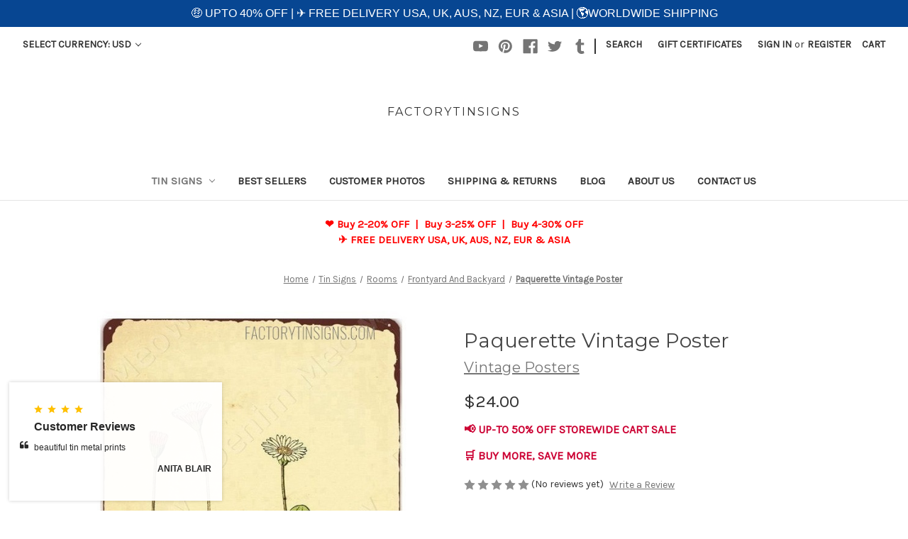

--- FILE ---
content_type: text/html; charset=UTF-8
request_url: https://www.factorytinsigns.com/paquerette-vintage-poster/
body_size: 23148
content:


<!DOCTYPE html>
<html class="no-js" lang="en">
    <head>
        <title>Paquerette Vintage Poster - FactoryTinSigns</title>
        <link rel="dns-prefetch preconnect" href="https://cdn11.bigcommerce.com/s-wq8xh7z7yi" crossorigin><link rel="dns-prefetch preconnect" href="https://fonts.googleapis.com/" crossorigin><link rel="dns-prefetch preconnect" href="https://fonts.gstatic.com/" crossorigin>
        <meta property="product:price:amount" content="24" /><meta property="product:price:currency" content="USD" /><meta property="og:url" content="https://www.factorytinsigns.com/paquerette-vintage-poster/" /><meta property="og:site_name" content="FactoryTinSigns" /><meta name="keywords" content="vintage tin signs, vintage metal signs, metal tin signs, tin beer signs, tin poster, tin signs for sale, DIY signs, Outdoor Metal Wall Art, metal yard art, retro tin sign"><link rel='canonical' href='https://www.factorytinsigns.com/paquerette-vintage-poster/' /><meta name='platform' content='bigcommerce.stencil' /><meta property="og:type" content="product" />
<meta property="og:title" content="Paquerette Vintage Poster" />
<meta property="og:description" content="Buy Low $21 Vintage Tin Signs, Vintage Metal Signs, Metal Tin Signs, Tin Beer Signs, Tin Poster, Tin Signs For Sale, 20% OFF, 1000+ Designs, FREE USA Shipping" />
<meta property="og:image" content="https://cdn11.bigcommerce.com/s-wq8xh7z7yi/products/1168/images/4807/Paquerette-Floral-Typography-Vintage-Botanical-Poster-Metal-Tin-Sign-Plaque-for-Kitchen-Wall-Dcor__21425.1689094958.386.513.jpg?c=1" />
<meta property="og:availability" content="instock" />
<meta property="pinterest:richpins" content="enabled" />
        
         

        <link href="https://cdn11.bigcommerce.com/r-718e5246b5ceb1cdfb660a12ea940399f10f7ecc/img/bc_favicon.ico" rel="shortcut icon">
        <meta name="viewport" content="width=device-width, initial-scale=1">

        <script>
            document.documentElement.className = document.documentElement.className.replace('no-js', 'js');
        </script>

        <script>
    function browserSupportsAllFeatures() {
        return window.Promise
            && window.fetch
            && window.URL
            && window.URLSearchParams
            && window.WeakMap
            // object-fit support
            && ('objectFit' in document.documentElement.style);
    }

    function loadScript(src) {
        var js = document.createElement('script');
        js.src = src;
        js.onerror = function () {
            console.error('Failed to load polyfill script ' + src);
        };
        document.head.appendChild(js);
    }

    if (!browserSupportsAllFeatures()) {
        loadScript('https://cdn11.bigcommerce.com/s-wq8xh7z7yi/stencil/0b11ca20-f3b4-013b-6d80-628810233518/e/91383aa0-2166-013e-4e45-6efa4785cddc/dist/theme-bundle.polyfills.js');
    }
</script>
        <script>window.consentManagerTranslations = `{"locale":"en","locales":{"consent_manager.data_collection_warning":"en","consent_manager.accept_all_cookies":"en","consent_manager.gdpr_settings":"en","consent_manager.data_collection_preferences":"en","consent_manager.manage_data_collection_preferences":"en","consent_manager.use_data_by_cookies":"en","consent_manager.data_categories_table":"en","consent_manager.allow":"en","consent_manager.accept":"en","consent_manager.deny":"en","consent_manager.dismiss":"en","consent_manager.reject_all":"en","consent_manager.category":"en","consent_manager.purpose":"en","consent_manager.functional_category":"en","consent_manager.functional_purpose":"en","consent_manager.analytics_category":"en","consent_manager.analytics_purpose":"en","consent_manager.targeting_category":"en","consent_manager.advertising_category":"en","consent_manager.advertising_purpose":"en","consent_manager.essential_category":"en","consent_manager.esential_purpose":"en","consent_manager.yes":"en","consent_manager.no":"en","consent_manager.not_available":"en","consent_manager.cancel":"en","consent_manager.save":"en","consent_manager.back_to_preferences":"en","consent_manager.close_without_changes":"en","consent_manager.unsaved_changes":"en","consent_manager.by_using":"en","consent_manager.agree_on_data_collection":"en","consent_manager.change_preferences":"en","consent_manager.cancel_dialog_title":"en","consent_manager.privacy_policy":"en","consent_manager.allow_category_tracking":"en","consent_manager.disallow_category_tracking":"en"},"translations":{"consent_manager.data_collection_warning":"We use cookies (and other similar technologies) to collect data to improve your shopping experience.","consent_manager.accept_all_cookies":"Accept All Cookies","consent_manager.gdpr_settings":"Settings","consent_manager.data_collection_preferences":"Website Data Collection Preferences","consent_manager.manage_data_collection_preferences":"Manage Website Data Collection Preferences","consent_manager.use_data_by_cookies":" uses data collected by cookies and JavaScript libraries to improve your shopping experience.","consent_manager.data_categories_table":"The table below outlines how we use this data by category. To opt out of a category of data collection, select 'No' and save your preferences.","consent_manager.allow":"Allow","consent_manager.accept":"Accept","consent_manager.deny":"Deny","consent_manager.dismiss":"Dismiss","consent_manager.reject_all":"Reject all","consent_manager.category":"Category","consent_manager.purpose":"Purpose","consent_manager.functional_category":"Functional","consent_manager.functional_purpose":"Enables enhanced functionality, such as videos and live chat. If you do not allow these, then some or all of these functions may not work properly.","consent_manager.analytics_category":"Analytics","consent_manager.analytics_purpose":"Provide statistical information on site usage, e.g., web analytics so we can improve this website over time.","consent_manager.targeting_category":"Targeting","consent_manager.advertising_category":"Advertising","consent_manager.advertising_purpose":"Used to create profiles or personalize content to enhance your shopping experience.","consent_manager.essential_category":"Essential","consent_manager.esential_purpose":"Essential for the site and any requested services to work, but do not perform any additional or secondary function.","consent_manager.yes":"Yes","consent_manager.no":"No","consent_manager.not_available":"N/A","consent_manager.cancel":"Cancel","consent_manager.save":"Save","consent_manager.back_to_preferences":"Back to Preferences","consent_manager.close_without_changes":"You have unsaved changes to your data collection preferences. Are you sure you want to close without saving?","consent_manager.unsaved_changes":"You have unsaved changes","consent_manager.by_using":"By using our website, you're agreeing to our","consent_manager.agree_on_data_collection":"By using our website, you're agreeing to the collection of data as described in our ","consent_manager.change_preferences":"You can change your preferences at any time","consent_manager.cancel_dialog_title":"Are you sure you want to cancel?","consent_manager.privacy_policy":"Privacy Policy","consent_manager.allow_category_tracking":"Allow [CATEGORY_NAME] tracking","consent_manager.disallow_category_tracking":"Disallow [CATEGORY_NAME] tracking"}}`;</script>

        <script>
            window.lazySizesConfig = window.lazySizesConfig || {};
            window.lazySizesConfig.loadMode = 1;
        </script>
        <script async src="https://cdn11.bigcommerce.com/s-wq8xh7z7yi/stencil/0b11ca20-f3b4-013b-6d80-628810233518/e/91383aa0-2166-013e-4e45-6efa4785cddc/dist/theme-bundle.head_async.js"></script>
        
        <link href="https://fonts.googleapis.com/css?family=Montserrat:700,500,400%7CKarla:400&display=block" rel="stylesheet">
        
        <script async src="https://cdn11.bigcommerce.com/s-wq8xh7z7yi/stencil/0b11ca20-f3b4-013b-6d80-628810233518/e/91383aa0-2166-013e-4e45-6efa4785cddc/dist/theme-bundle.font.js"></script>

        <link data-stencil-stylesheet href="https://cdn11.bigcommerce.com/s-wq8xh7z7yi/stencil/0b11ca20-f3b4-013b-6d80-628810233518/e/91383aa0-2166-013e-4e45-6efa4785cddc/css/theme-02ecdd80-3238-013d-0015-329e35608485.css" rel="stylesheet">

        <!-- Start Tracking Code for analytics_googleanalytics4 -->

<script data-cfasync="false" src="https://cdn11.bigcommerce.com/shared/js/google_analytics4_bodl_subscribers-358423becf5d870b8b603a81de597c10f6bc7699.js" integrity="sha256-gtOfJ3Avc1pEE/hx6SKj/96cca7JvfqllWA9FTQJyfI=" crossorigin="anonymous"></script>
<script data-cfasync="false">
  (function () {
    window.dataLayer = window.dataLayer || [];

    function gtag(){
        dataLayer.push(arguments);
    }

    function initGA4(event) {
         function setupGtag() {
            function configureGtag() {
                gtag('js', new Date());
                gtag('set', 'developer_id.dMjk3Nj', true);
                gtag('config', 'G-KLLCCLYLP9');
            }

            var script = document.createElement('script');

            script.src = 'https://www.googletagmanager.com/gtag/js?id=G-KLLCCLYLP9';
            script.async = true;
            script.onload = configureGtag;

            document.head.appendChild(script);
        }

        setupGtag();

        if (typeof subscribeOnBodlEvents === 'function') {
            subscribeOnBodlEvents('G-KLLCCLYLP9', false);
        }

        window.removeEventListener(event.type, initGA4);
    }

    

    var eventName = document.readyState === 'complete' ? 'consentScriptsLoaded' : 'DOMContentLoaded';
    window.addEventListener(eventName, initGA4, false);
  })()
</script>

<!-- End Tracking Code for analytics_googleanalytics4 -->


<script type="text/javascript" src="https://checkout-sdk.bigcommerce.com/v1/loader.js" defer ></script>
<script src="https://www.google.com/recaptcha/api.js" async defer></script>
<script type="text/javascript">
var BCData = {"product_attributes":{"sku":"MELA568-20","upc":null,"mpn":"1005004782985866","gtin":null,"weight":null,"base":false,"image":null,"stock":null,"instock":true,"stock_message":null,"purchasable":true,"purchasing_message":null,"call_for_price_message":null,"price":{"with_tax":{"formatted":"$24.00","value":24,"currency":"USD"},"tax_label":"GST"}}};
</script>

 <script data-cfasync="false" src="https://microapps.bigcommerce.com/bodl-events/1.9.4/index.js" integrity="sha256-Y0tDj1qsyiKBRibKllwV0ZJ1aFlGYaHHGl/oUFoXJ7Y=" nonce="" crossorigin="anonymous"></script>
 <script data-cfasync="false" nonce="">

 (function() {
    function decodeBase64(base64) {
       const text = atob(base64);
       const length = text.length;
       const bytes = new Uint8Array(length);
       for (let i = 0; i < length; i++) {
          bytes[i] = text.charCodeAt(i);
       }
       const decoder = new TextDecoder();
       return decoder.decode(bytes);
    }
    window.bodl = JSON.parse(decodeBase64("[base64]"));
 })()

 </script>

<script nonce="">
(function () {
    var xmlHttp = new XMLHttpRequest();

    xmlHttp.open('POST', 'https://bes.gcp.data.bigcommerce.com/nobot');
    xmlHttp.setRequestHeader('Content-Type', 'application/json');
    xmlHttp.send('{"store_id":"1002858448","timezone_offset":"-7.0","timestamp":"2026-02-03T08:22:28.89359000Z","visit_id":"954c7e27-72d2-4da5-b980-9e8eb8f660ee","channel_id":1}');
})();
</script>

    </head>
    <body>
        <svg data-src="https://cdn11.bigcommerce.com/s-wq8xh7z7yi/stencil/0b11ca20-f3b4-013b-6d80-628810233518/e/91383aa0-2166-013e-4e45-6efa4785cddc/img/icon-sprite.svg" class="icons-svg-sprite"></svg>

        <a href="#main-content" class="skip-to-main-link">Skip to main content</a>
<header class="header" role="banner">
    <a href="#" class="mobileMenu-toggle" data-mobile-menu-toggle="menu">
        <span class="mobileMenu-toggleIcon">Toggle menu</span>
    </a>
    <nav class="navUser">
        <ul class="navUser-section">
    <li class="navUser-item">
        <a class="navUser-action navUser-action--currencySelector has-dropdown"
           href="#"
           data-dropdown="currencySelection"
           aria-controls="currencySelection"
           aria-expanded="false"
        >
            Select Currency: USD
            <i class="icon" aria-hidden="true">
                <svg>
                    <use href="#icon-chevron-down" />
                </svg>
            </i>
        </a>
        <ul class="dropdown-menu" id="currencySelection" data-dropdown-content aria-hidden="true" tabindex="-1">
            <li class="dropdown-menu-item">
                <a href="https://www.factorytinsigns.com/paquerette-vintage-poster/?setCurrencyId=1"
                   data-currency-code="AUD"
                   data-cart-currency-switch-url="https://www.factorytinsigns.com/cart/change-currency"
                   data-warning="Promotions and gift certificates that don&#x27;t apply to the new currency will be removed from your cart. Are you sure you want to continue?"
                >
                    Australian Dollars
                </a>
            </li>
            <li class="dropdown-menu-item">
                <a href="https://www.factorytinsigns.com/paquerette-vintage-poster/?setCurrencyId=2"
                   data-currency-code="USD"
                   data-cart-currency-switch-url="https://www.factorytinsigns.com/cart/change-currency"
                   data-warning="Promotions and gift certificates that don&#x27;t apply to the new currency will be removed from your cart. Are you sure you want to continue?"
                >
                    <strong>US Dollar</strong>
                </a>
            </li>
            <li class="dropdown-menu-item">
                <a href="https://www.factorytinsigns.com/paquerette-vintage-poster/?setCurrencyId=3"
                   data-currency-code="EUR"
                   data-cart-currency-switch-url="https://www.factorytinsigns.com/cart/change-currency"
                   data-warning="Promotions and gift certificates that don&#x27;t apply to the new currency will be removed from your cart. Are you sure you want to continue?"
                >
                    Euro
                </a>
            </li>
            <li class="dropdown-menu-item">
                <a href="https://www.factorytinsigns.com/paquerette-vintage-poster/?setCurrencyId=4"
                   data-currency-code="GBP"
                   data-cart-currency-switch-url="https://www.factorytinsigns.com/cart/change-currency"
                   data-warning="Promotions and gift certificates that don&#x27;t apply to the new currency will be removed from your cart. Are you sure you want to continue?"
                >
                    British Pound
                </a>
            </li>
            <li class="dropdown-menu-item">
                <a href="https://www.factorytinsigns.com/paquerette-vintage-poster/?setCurrencyId=5"
                   data-currency-code="CAD"
                   data-cart-currency-switch-url="https://www.factorytinsigns.com/cart/change-currency"
                   data-warning="Promotions and gift certificates that don&#x27;t apply to the new currency will be removed from your cart. Are you sure you want to continue?"
                >
                    Canadian Dollar
                </a>
            </li>
            <li class="dropdown-menu-item">
                <a href="https://www.factorytinsigns.com/paquerette-vintage-poster/?setCurrencyId=6"
                   data-currency-code="NZD"
                   data-cart-currency-switch-url="https://www.factorytinsigns.com/cart/change-currency"
                   data-warning="Promotions and gift certificates that don&#x27;t apply to the new currency will be removed from your cart. Are you sure you want to continue?"
                >
                    New Zealand Dollar
                </a>
            </li>
        </ul>
    </li>
</ul>

    <ul class="navUser-section navUser-section--alt">
        <li class="navUser-item">
            <a class="navUser-action navUser-item--compare"
               href="/compare"
               data-compare-nav
               aria-label="Compare"
            >
                Compare <span class="countPill countPill--positive countPill--alt"></span>
            </a>
        </li>
            <li class="navUser-item navUser-item--social">
                    <ul class="socialLinks socialLinks--alt">
            <li class="socialLinks-item">
                <a class="icon icon--youtube"
                   href="http://youtube.com/@factorytinsigns"
                   target="_blank"
                   rel="noopener"
                   title="Youtube"
                >
                    <span class="aria-description--hidden">Youtube</span>
                    <svg>
                        <use href="#icon-youtube"/>
                    </svg>
                </a>
            </li>
            <li class="socialLinks-item">
                <a class="icon icon--pinterest"
                   href="https://www.pinterest.com.au/factorytinsigns"
                   target="_blank"
                   rel="noopener"
                   title="Pinterest"
                >
                    <span class="aria-description--hidden">Pinterest</span>
                    <svg>
                        <use href="#icon-pinterest"/>
                    </svg>
                </a>
            </li>
            <li class="socialLinks-item">
                <a class="icon icon--facebook"
                   href="https://www.facebook.com/profile.php?id=100095052680759"
                   target="_blank"
                   rel="noopener"
                   title="Facebook"
                >
                    <span class="aria-description--hidden">Facebook</span>
                    <svg>
                        <use href="#icon-facebook"/>
                    </svg>
                </a>
            </li>
            <li class="socialLinks-item">
                <a class="icon icon--twitter"
                   href="https://twitter.com/factorytinsigns"
                   target="_blank"
                   rel="noopener"
                   title="Twitter"
                >
                    <span class="aria-description--hidden">Twitter</span>
                    <svg>
                        <use href="#icon-twitter"/>
                    </svg>
                </a>
            </li>
            <li class="socialLinks-item">
                <a class="icon icon--tumblr"
                   href="https://www.tumblr.com/factorytinsigns"
                   target="_blank"
                   rel="noopener"
                   title="Tumblr"
                >
                    <span class="aria-description--hidden">Tumblr</span>
                    <svg>
                        <use href="#icon-tumblr"/>
                    </svg>
                </a>
            </li>
    </ul>
            </li>
            <li class="navUser-item navUser-item--divider">|</li>
        <li class="navUser-item">
            <button class="navUser-action navUser-action--quickSearch"
               type="button"
               id="quick-search-expand"
               data-search="quickSearch"
               aria-controls="quickSearch"
               aria-label="Search"
            >
                Search
            </button>
        </li>
            <li class="navUser-item">
                <a class="navUser-action"
                   href="/giftcertificates.php"
                   aria-label="Gift Certificates"
                >
                    Gift Certificates
                </a>
            </li>
        <li class="navUser-item navUser-item--account">
                <a class="navUser-action"
                   href="/login.php"
                   aria-label="Sign in"
                >
                    Sign in
                </a>
                    <span class="navUser-or">or</span>
                    <a class="navUser-action"
                       href="/login.php?action=create_account"
                       aria-label="Register"
                    >
                        Register
                    </a>
        </li>
        <li class="navUser-item navUser-item--cart">
            <a class="navUser-action"
               data-cart-preview
               data-dropdown="cart-preview-dropdown"
               data-options="align:right"
               href="/cart.php"
               aria-label="Cart with 0 items"
            >
                <span class="navUser-item-cartLabel">Cart</span>
                <span class="countPill cart-quantity"></span>
            </a>

            <div class="dropdown-menu" id="cart-preview-dropdown" data-dropdown-content aria-hidden="true"></div>
        </li>
    </ul>
    <div class="dropdown dropdown--quickSearch" id="quickSearch" aria-hidden="true" data-prevent-quick-search-close>
        <div class="container">
    <form class="form" onsubmit="return false" data-url="/search.php" data-quick-search-form>
        <fieldset class="form-fieldset">
            <div class="form-field">
                <label class="is-srOnly" for="nav-quick-search">Search</label>
                <input class="form-input"
                       data-search-quick
                       name="nav-quick-search"
                       id="nav-quick-search"
                       data-error-message="Search field cannot be empty."
                       placeholder="Search the store"
                       autocomplete="off"
                >
            </div>
        </fieldset>
    </form>
    <section class="quickSearchResults" data-bind="html: results"></section>
    <p role="status"
       aria-live="polite"
       class="aria-description--hidden"
       data-search-aria-message-predefined-text="product results for"
    ></p>
</div>
    </div>
</nav>

        <div class="header-logo header-logo--center">
            <a href="https://www.factorytinsigns.com/" class="header-logo__link" data-header-logo-link>
    <span class="header-logo-text">FactoryTinSigns</span>
</a>
        </div>
    <div class="navPages-container" id="menu" data-menu>
        <nav class="navPages">
    <div class="navPages-quickSearch">
        <div class="container">
    <form class="form" onsubmit="return false" data-url="/search.php" data-quick-search-form>
        <fieldset class="form-fieldset">
            <div class="form-field">
                <label class="is-srOnly" for="nav-menu-quick-search">Search</label>
                <input class="form-input"
                       data-search-quick
                       name="nav-menu-quick-search"
                       id="nav-menu-quick-search"
                       data-error-message="Search field cannot be empty."
                       placeholder="Search the store"
                       autocomplete="off"
                >
            </div>
        </fieldset>
    </form>
    <section class="quickSearchResults" data-bind="html: results"></section>
    <p role="status"
       aria-live="polite"
       class="aria-description--hidden"
       data-search-aria-message-predefined-text="product results for"
    ></p>
</div>
    </div>
    <ul class="navPages-list">
            <li class="navPages-item">
                <a class="navPages-action has-subMenu activePage"
   href="https://www.factorytinsigns.com/tin-signs/"
   data-collapsible="navPages-25"
>
    Tin Signs
    <i class="icon navPages-action-moreIcon" aria-hidden="true">
        <svg><use href="#icon-chevron-down" /></svg>
    </i>
</a>
<div class="navPage-subMenu" id="navPages-25" aria-hidden="true" tabindex="-1">
    <ul class="navPage-subMenu-list">
        <li class="navPage-subMenu-item">
            <a class="navPage-subMenu-action navPages-action"
               href="https://www.factorytinsigns.com/tin-signs/"
               aria-label="All Tin Signs"
            >
                All Tin Signs
            </a>
        </li>
            <li class="navPage-subMenu-item">
                    <a class="navPage-subMenu-action navPages-action has-subMenu"
                       href="https://www.factorytinsigns.com/subjects/"
                       aria-label="Subjects"
                    >
                        Subjects
                        <span class="collapsible-icon-wrapper"
                            data-collapsible="navPages-26"
                            data-collapsible-disabled-breakpoint="medium"
                            data-collapsible-disabled-state="open"
                            data-collapsible-enabled-state="closed"
                        >
                            <i class="icon navPages-action-moreIcon" aria-hidden="true">
                                <svg><use href="#icon-chevron-down" /></svg>
                            </i>
                        </span>
                    </a>
                    <ul class="navPage-childList" id="navPages-26">
                        <li class="navPage-childList-item">
                            <a class="navPage-childList-action navPages-action"
                               href="https://www.factorytinsigns.com/movie/"
                               aria-label="Movie"
                            >
                                Movie
                            </a>
                        </li>
                        <li class="navPage-childList-item">
                            <a class="navPage-childList-action navPages-action"
                               href="https://www.factorytinsigns.com/nature/"
                               aria-label="Nature"
                            >
                                Nature
                            </a>
                        </li>
                        <li class="navPage-childList-item">
                            <a class="navPage-childList-action navPages-action"
                               href="https://www.factorytinsigns.com/travel/"
                               aria-label="Travel"
                            >
                                Travel
                            </a>
                        </li>
                        <li class="navPage-childList-item">
                            <a class="navPage-childList-action navPages-action"
                               href="https://www.factorytinsigns.com/contemporary/"
                               aria-label="Contemporary"
                            >
                                Contemporary
                            </a>
                        </li>
                        <li class="navPage-childList-item">
                            <a class="navPage-childList-action navPages-action"
                               href="https://www.factorytinsigns.com/modern/"
                               aria-label="Modern"
                            >
                                Modern
                            </a>
                        </li>
                        <li class="navPage-childList-item">
                            <a class="navPage-childList-action navPages-action"
                               href="https://www.factorytinsigns.com/food-and-drinks/"
                               aria-label="Food And Drinks"
                            >
                                Food And Drinks
                            </a>
                        </li>
                        <li class="navPage-childList-item">
                            <a class="navPage-childList-action navPages-action"
                               href="https://www.factorytinsigns.com/inspirational/"
                               aria-label="Inspirational"
                            >
                                Inspirational
                            </a>
                        </li>
                        <li class="navPage-childList-item">
                            <a class="navPage-childList-action navPages-action"
                               href="https://www.factorytinsigns.com/floral/"
                               aria-label="Floral"
                            >
                                Floral
                            </a>
                        </li>
                        <li class="navPage-childList-item">
                            <a class="navPage-childList-action navPages-action"
                               href="https://www.factorytinsigns.com/family/"
                               aria-label="Family"
                            >
                                Family
                            </a>
                        </li>
                        <li class="navPage-childList-item">
                            <a class="navPage-childList-action navPages-action"
                               href="https://www.factorytinsigns.com/sports/"
                               aria-label="Sports"
                            >
                                Sports
                            </a>
                        </li>
                        <li class="navPage-childList-item">
                            <a class="navPage-childList-action navPages-action"
                               href="https://www.factorytinsigns.com/music/"
                               aria-label="Music"
                            >
                                Music
                            </a>
                        </li>
                        <li class="navPage-childList-item">
                            <a class="navPage-childList-action navPages-action"
                               href="https://www.factorytinsigns.com/abstract/"
                               aria-label="Abstract"
                            >
                                Abstract
                            </a>
                        </li>
                        <li class="navPage-childList-item">
                            <a class="navPage-childList-action navPages-action"
                               href="https://www.factorytinsigns.com/animals/"
                               aria-label="Animals"
                            >
                                Animals
                            </a>
                        </li>
                        <li class="navPage-childList-item">
                            <a class="navPage-childList-action navPages-action"
                               href="https://www.factorytinsigns.com/vintage-posters/"
                               aria-label="Vintage Posters"
                            >
                                Vintage Posters
                            </a>
                        </li>
                        <li class="navPage-childList-item">
                            <a class="navPage-childList-action navPages-action"
                               href="https://www.factorytinsigns.com/world/"
                               aria-label="World"
                            >
                                World
                            </a>
                        </li>
                    </ul>
            </li>
            <li class="navPage-subMenu-item">
                    <a class="navPage-subMenu-action navPages-action has-subMenu activePage"
                       href="https://www.factorytinsigns.com/style/"
                       aria-label="Style"
                    >
                        Style
                        <span class="collapsible-icon-wrapper"
                            data-collapsible="navPages-35"
                            data-collapsible-disabled-breakpoint="medium"
                            data-collapsible-disabled-state="open"
                            data-collapsible-enabled-state="closed"
                        >
                            <i class="icon navPages-action-moreIcon" aria-hidden="true">
                                <svg><use href="#icon-chevron-down" /></svg>
                            </i>
                        </span>
                    </a>
                    <ul class="navPage-childList" id="navPages-35">
                        <li class="navPage-childList-item">
                            <a class="navPage-childList-action navPages-action"
                               href="https://www.factorytinsigns.com/artists/"
                               aria-label="Artists"
                            >
                                Artists
                            </a>
                        </li>
                        <li class="navPage-childList-item">
                            <a class="navPage-childList-action navPages-action"
                               href="https://www.factorytinsigns.com/christmas/"
                               aria-label="Christmas"
                            >
                                Christmas
                            </a>
                        </li>
                        <li class="navPage-childList-item">
                            <a class="navPage-childList-action navPages-action"
                               href="https://www.factorytinsigns.com/figure/"
                               aria-label="Figure"
                            >
                                Figure
                            </a>
                        </li>
                        <li class="navPage-childList-item">
                            <a class="navPage-childList-action navPages-action"
                               href="https://www.factorytinsigns.com/old-masters-paintings/"
                               aria-label="Old Masters Paintings"
                            >
                                Old Masters Paintings
                            </a>
                        </li>
                        <li class="navPage-childList-item">
                            <a class="navPage-childList-action navPages-action"
                               href="https://www.factorytinsigns.com/salon/"
                               aria-label="Salon"
                            >
                                Salon
                            </a>
                        </li>
                        <li class="navPage-childList-item">
                            <a class="navPage-childList-action navPages-action"
                               href="https://www.factorytinsigns.com/signs/"
                               aria-label="Signs"
                            >
                                Signs
                            </a>
                        </li>
                        <li class="navPage-childList-item">
                            <a class="navPage-childList-action navPages-action"
                               href="https://www.factorytinsigns.com/typography/"
                               aria-label="Typography"
                            >
                                Typography
                            </a>
                        </li>
                        <li class="navPage-childList-item">
                            <a class="navPage-childList-action navPages-action"
                               href="https://www.factorytinsigns.com/warning-signs/"
                               aria-label="Warning Signs"
                            >
                                Warning Signs
                            </a>
                        </li>
                        <li class="navPage-childList-item">
                            <a class="navPage-childList-action navPages-action activePage"
                               href="https://www.factorytinsigns.com/plants-and-botanical/"
                               aria-label="Plants And Botanical"
                            >
                                Plants And Botanical
                            </a>
                        </li>
                        <li class="navPage-childList-item">
                            <a class="navPage-childList-action navPages-action"
                               href="https://www.factorytinsigns.com/beer-wine-spirits/"
                               aria-label="Beer Wine Spirits"
                            >
                                Beer Wine Spirits
                            </a>
                        </li>
                        <li class="navPage-childList-item">
                            <a class="navPage-childList-action navPages-action"
                               href="https://www.factorytinsigns.com/rectangle/"
                               aria-label="Rectangle"
                            >
                                Rectangle
                            </a>
                        </li>
                        <li class="navPage-childList-item">
                            <a class="navPage-childList-action navPages-action"
                               href="https://www.factorytinsigns.com/round/"
                               aria-label="Round"
                            >
                                Round
                            </a>
                        </li>
                        <li class="navPage-childList-item">
                            <a class="navPage-childList-action navPages-action"
                               href="https://www.factorytinsigns.com/motor-vehicle/"
                               aria-label="Motor Vehicle"
                            >
                                Motor Vehicle
                            </a>
                        </li>
                        <li class="navPage-childList-item">
                            <a class="navPage-childList-action navPages-action"
                               href="https://www.factorytinsigns.com/license-plate/"
                               aria-label="License Plate"
                            >
                                License Plate
                            </a>
                        </li>
                    </ul>
            </li>
            <li class="navPage-subMenu-item">
                    <a class="navPage-subMenu-action navPages-action has-subMenu"
                       href="https://www.factorytinsigns.com/rooms/"
                       aria-label="Rooms"
                    >
                        Rooms
                        <span class="collapsible-icon-wrapper"
                            data-collapsible="navPages-42"
                            data-collapsible-disabled-breakpoint="medium"
                            data-collapsible-disabled-state="open"
                            data-collapsible-enabled-state="closed"
                        >
                            <i class="icon navPages-action-moreIcon" aria-hidden="true">
                                <svg><use href="#icon-chevron-down" /></svg>
                            </i>
                        </span>
                    </a>
                    <ul class="navPage-childList" id="navPages-42">
                        <li class="navPage-childList-item">
                            <a class="navPage-childList-action navPages-action"
                               href="https://www.factorytinsigns.com/garage/"
                               aria-label="Garage"
                            >
                                Garage
                            </a>
                        </li>
                        <li class="navPage-childList-item">
                            <a class="navPage-childList-action navPages-action"
                               href="https://www.factorytinsigns.com/kitchen-and-dining/"
                               aria-label="Kitchen And Dining"
                            >
                                Kitchen And Dining
                            </a>
                        </li>
                        <li class="navPage-childList-item">
                            <a class="navPage-childList-action navPages-action"
                               href="https://www.factorytinsigns.com/living-room/"
                               aria-label="Living Room"
                            >
                                Living Room
                            </a>
                        </li>
                        <li class="navPage-childList-item">
                            <a class="navPage-childList-action navPages-action"
                               href="https://www.factorytinsigns.com/office/"
                               aria-label="Office"
                            >
                                Office
                            </a>
                        </li>
                        <li class="navPage-childList-item">
                            <a class="navPage-childList-action navPages-action"
                               href="https://www.factorytinsigns.com/bathroom/"
                               aria-label="Bathroom"
                            >
                                Bathroom
                            </a>
                        </li>
                        <li class="navPage-childList-item">
                            <a class="navPage-childList-action navPages-action"
                               href="https://www.factorytinsigns.com/bedroom/"
                               aria-label="Bedroom"
                            >
                                Bedroom
                            </a>
                        </li>
                        <li class="navPage-childList-item">
                            <a class="navPage-childList-action navPages-action"
                               href="https://www.factorytinsigns.com/bar-pub-hotel/"
                               aria-label="Bar Pub Hotel"
                            >
                                Bar Pub Hotel
                            </a>
                        </li>
                        <li class="navPage-childList-item">
                            <a class="navPage-childList-action navPages-action"
                               href="https://www.factorytinsigns.com/frontyard-and-backyard/"
                               aria-label="Frontyard And Backyard"
                            >
                                Frontyard And Backyard
                            </a>
                        </li>
                    </ul>
            </li>
    </ul>
</div>
            </li>
            <li class="navPages-item">
                <a class="navPages-action"
   href="https://www.factorytinsigns.com/best-sellers/"
   aria-label="Best Sellers"
>
    Best Sellers
</a>
            </li>
                 <li class="navPages-item navPages-item-page">
                     <a class="navPages-action"
                        href="https://www.factorytinsigns.com/customer-photos/"
                        aria-label="Customer Photos"
                     >
                         Customer Photos
                     </a>
                 </li>
                 <li class="navPages-item navPages-item-page">
                     <a class="navPages-action"
                        href="https://www.factorytinsigns.com/shipping-returns/"
                        aria-label="Shipping &amp; Returns"
                     >
                         Shipping &amp; Returns
                     </a>
                 </li>
                 <li class="navPages-item navPages-item-page">
                     <a class="navPages-action"
                        href="https://www.factorytinsigns.com/blog/"
                        aria-label="Blog"
                     >
                         Blog
                     </a>
                 </li>
                 <li class="navPages-item navPages-item-page">
                     <a class="navPages-action"
                        href="https://www.factorytinsigns.com/about-us/"
                        aria-label="About Us"
                     >
                         About Us
                     </a>
                 </li>
                 <li class="navPages-item navPages-item-page">
                     <a class="navPages-action"
                        href="https://www.factorytinsigns.com/contact-us/"
                        aria-label="Contact Us"
                     >
                         Contact Us
                     </a>
                 </li>
    </ul>
    <ul class="navPages-list navPages-list--user">
            <li class="navPages-item">
                <a class="navPages-action has-subMenu"
                   href="#"
                   data-collapsible="navPages-currency"
                   aria-controls="navPages-currency"
                   aria-expanded="false"
                   aria-label="Select Currency: USD"
                >
                    Select Currency: USD
                    <i class="icon navPages-action-moreIcon" aria-hidden="true">
                        <svg>
                            <use href="#icon-chevron-down"></use>
                        </svg>
                    </i>
                </a>
                <div class="navPage-subMenu" id="navPages-currency" aria-hidden="true" tabindex="-1">
                    <ul class="navPage-subMenu-list">
                        <li class="navPage-subMenu-item">
                            <a class="navPage-subMenu-action navPages-action"
                               href="https://www.factorytinsigns.com/paquerette-vintage-poster/?setCurrencyId=1"
                               aria-label="Australian Dollars"
                               data-currency-code="AUD"
                               data-cart-currency-switch-url="https://www.factorytinsigns.com/cart/change-currency"
                               data-warning="Promotions and gift certificates that don&#x27;t apply to the new currency will be removed from your cart. Are you sure you want to continue?"
                            >
                                    Australian Dollars
                            </a>
                        </li>
                        <li class="navPage-subMenu-item">
                            <a class="navPage-subMenu-action navPages-action"
                               href="https://www.factorytinsigns.com/paquerette-vintage-poster/?setCurrencyId=2"
                               aria-label="US Dollar"
                               data-currency-code="USD"
                               data-cart-currency-switch-url="https://www.factorytinsigns.com/cart/change-currency"
                               data-warning="Promotions and gift certificates that don&#x27;t apply to the new currency will be removed from your cart. Are you sure you want to continue?"
                            >
                                    <strong>US Dollar</strong>
                            </a>
                        </li>
                        <li class="navPage-subMenu-item">
                            <a class="navPage-subMenu-action navPages-action"
                               href="https://www.factorytinsigns.com/paquerette-vintage-poster/?setCurrencyId=3"
                               aria-label="Euro"
                               data-currency-code="EUR"
                               data-cart-currency-switch-url="https://www.factorytinsigns.com/cart/change-currency"
                               data-warning="Promotions and gift certificates that don&#x27;t apply to the new currency will be removed from your cart. Are you sure you want to continue?"
                            >
                                    Euro
                            </a>
                        </li>
                        <li class="navPage-subMenu-item">
                            <a class="navPage-subMenu-action navPages-action"
                               href="https://www.factorytinsigns.com/paquerette-vintage-poster/?setCurrencyId=4"
                               aria-label="British Pound"
                               data-currency-code="GBP"
                               data-cart-currency-switch-url="https://www.factorytinsigns.com/cart/change-currency"
                               data-warning="Promotions and gift certificates that don&#x27;t apply to the new currency will be removed from your cart. Are you sure you want to continue?"
                            >
                                    British Pound
                            </a>
                        </li>
                        <li class="navPage-subMenu-item">
                            <a class="navPage-subMenu-action navPages-action"
                               href="https://www.factorytinsigns.com/paquerette-vintage-poster/?setCurrencyId=5"
                               aria-label="Canadian Dollar"
                               data-currency-code="CAD"
                               data-cart-currency-switch-url="https://www.factorytinsigns.com/cart/change-currency"
                               data-warning="Promotions and gift certificates that don&#x27;t apply to the new currency will be removed from your cart. Are you sure you want to continue?"
                            >
                                    Canadian Dollar
                            </a>
                        </li>
                        <li class="navPage-subMenu-item">
                            <a class="navPage-subMenu-action navPages-action"
                               href="https://www.factorytinsigns.com/paquerette-vintage-poster/?setCurrencyId=6"
                               aria-label="New Zealand Dollar"
                               data-currency-code="NZD"
                               data-cart-currency-switch-url="https://www.factorytinsigns.com/cart/change-currency"
                               data-warning="Promotions and gift certificates that don&#x27;t apply to the new currency will be removed from your cart. Are you sure you want to continue?"
                            >
                                    New Zealand Dollar
                            </a>
                        </li>
                    </ul>
                </div>
            </li>
            <li class="navPages-item">
                <a class="navPages-action"
                   href="/giftcertificates.php"
                   aria-label="Gift Certificates"
                >
                    Gift Certificates
                </a>
            </li>
            <li class="navPages-item">
                <a class="navPages-action"
                   href="/login.php"
                   aria-label="Sign in"
                >
                    Sign in
                </a>
                    or
                    <a class="navPages-action"
                       href="/login.php?action=create_account"
                       aria-label="Register"
                    >
                        Register
                    </a>
            </li>
            <li class="navPages-item">
                    <ul class="socialLinks socialLinks--alt">
            <li class="socialLinks-item">
                <a class="icon icon--youtube"
                   href="http://youtube.com/@factorytinsigns"
                   target="_blank"
                   rel="noopener"
                   title="Youtube"
                >
                    <span class="aria-description--hidden">Youtube</span>
                    <svg>
                        <use href="#icon-youtube"/>
                    </svg>
                </a>
            </li>
            <li class="socialLinks-item">
                <a class="icon icon--pinterest"
                   href="https://www.pinterest.com.au/factorytinsigns"
                   target="_blank"
                   rel="noopener"
                   title="Pinterest"
                >
                    <span class="aria-description--hidden">Pinterest</span>
                    <svg>
                        <use href="#icon-pinterest"/>
                    </svg>
                </a>
            </li>
            <li class="socialLinks-item">
                <a class="icon icon--facebook"
                   href="https://www.facebook.com/profile.php?id=100095052680759"
                   target="_blank"
                   rel="noopener"
                   title="Facebook"
                >
                    <span class="aria-description--hidden">Facebook</span>
                    <svg>
                        <use href="#icon-facebook"/>
                    </svg>
                </a>
            </li>
            <li class="socialLinks-item">
                <a class="icon icon--twitter"
                   href="https://twitter.com/factorytinsigns"
                   target="_blank"
                   rel="noopener"
                   title="Twitter"
                >
                    <span class="aria-description--hidden">Twitter</span>
                    <svg>
                        <use href="#icon-twitter"/>
                    </svg>
                </a>
            </li>
            <li class="socialLinks-item">
                <a class="icon icon--tumblr"
                   href="https://www.tumblr.com/factorytinsigns"
                   target="_blank"
                   rel="noopener"
                   title="Tumblr"
                >
                    <span class="aria-description--hidden">Tumblr</span>
                    <svg>
                        <use href="#icon-tumblr"/>
                    </svg>
                </a>
            </li>
    </ul>
            </li>
    </ul>
</nav>
    </div>
    <div data-content-region="header_navigation_bottom--global"></div>
</header>
<div data-content-region="header_bottom--global"><div data-layout-id="b081881e-5192-484a-8ada-21b6f8dc1fbc">       <div data-sub-layout-container="8f33609f-a645-41a4-b631-37f825306551" data-layout-name="Layout">
    <style data-container-styling="8f33609f-a645-41a4-b631-37f825306551">
        [data-sub-layout-container="8f33609f-a645-41a4-b631-37f825306551"] {
            box-sizing: border-box;
            display: flex;
            flex-wrap: wrap;
            z-index: 0;
            position: relative;
            height: ;
            padding-top: 0px;
            padding-right: 0px;
            padding-bottom: 0px;
            padding-left: 0px;
            margin-top: 0px;
            margin-right: 0px;
            margin-bottom: 0px;
            margin-left: 0px;
            border-width: 0px;
            border-style: solid;
            border-color: #333333;
        }

        [data-sub-layout-container="8f33609f-a645-41a4-b631-37f825306551"]:after {
            display: block;
            position: absolute;
            top: 0;
            left: 0;
            bottom: 0;
            right: 0;
            background-size: cover;
            z-index: auto;
        }
    </style>

    <div data-sub-layout="25a670ae-f18f-41a5-b719-55b6daf32613">
        <style data-column-styling="25a670ae-f18f-41a5-b719-55b6daf32613">
            [data-sub-layout="25a670ae-f18f-41a5-b719-55b6daf32613"] {
                display: flex;
                flex-direction: column;
                box-sizing: border-box;
                flex-basis: 100%;
                max-width: 100%;
                z-index: 0;
                position: relative;
                height: ;
                padding-top: 0px;
                padding-right: 10.5px;
                padding-bottom: 0px;
                padding-left: 10.5px;
                margin-top: 0px;
                margin-right: 0px;
                margin-bottom: 0px;
                margin-left: 0px;
                border-width: 0px;
                border-style: solid;
                border-color: #333333;
                justify-content: center;
            }
            [data-sub-layout="25a670ae-f18f-41a5-b719-55b6daf32613"]:after {
                display: block;
                position: absolute;
                top: 0;
                left: 0;
                bottom: 0;
                right: 0;
                background-size: cover;
                z-index: auto;
            }
            @media only screen and (max-width: 700px) {
                [data-sub-layout="25a670ae-f18f-41a5-b719-55b6daf32613"] {
                    flex-basis: 100%;
                    max-width: 100%;
                }
            }
        </style>
        <div data-widget-id="2bf86839-2a39-4bdf-90e2-8e82c17687f3" data-placement-id="849430fc-7c18-41c8-8aa6-8db47cbd7949" data-placement-status="ACTIVE"><style>
    .sd-simple-text-2bf86839-2a39-4bdf-90e2-8e82c17687f3 {
      padding-top: 0px;
      padding-right: 0px;
      padding-bottom: 0px;
      padding-left: 0px;

      margin-top: 0px;
      margin-right: 0px;
      margin-bottom: 0px;
      margin-left: 0px;

    }

    .sd-simple-text-2bf86839-2a39-4bdf-90e2-8e82c17687f3 * {
      margin: 0;
      padding: 0;

        color: rgba(255,0,0,1);
        font-family: inherit;
        font-weight: 500;
        font-size: 15px;
        min-height: 15px;

    }

    .sd-simple-text-2bf86839-2a39-4bdf-90e2-8e82c17687f3 {
        text-align: center;
    }

    #sd-simple-text-editable-2bf86839-2a39-4bdf-90e2-8e82c17687f3 {
      min-width: 14px;
      line-height: 1.5;
      display: inline-block;
    }

    #sd-simple-text-editable-2bf86839-2a39-4bdf-90e2-8e82c17687f3[data-edit-mode="true"]:hover,
    #sd-simple-text-editable-2bf86839-2a39-4bdf-90e2-8e82c17687f3[data-edit-mode="true"]:active,
    #sd-simple-text-editable-2bf86839-2a39-4bdf-90e2-8e82c17687f3[data-edit-mode="true"]:focus {
      outline: 1px dashed #3C64F4;
    }

    #sd-simple-text-editable-2bf86839-2a39-4bdf-90e2-8e82c17687f3 strong,
    #sd-simple-text-editable-2bf86839-2a39-4bdf-90e2-8e82c17687f3 strong * {
      font-weight: bold;
    }

    #sd-simple-text-editable-2bf86839-2a39-4bdf-90e2-8e82c17687f3 a {
      color: inherit;
    }

    @supports (color: color-mix(in srgb, #000 50%, #fff 50%)) {
      #sd-simple-text-editable-2bf86839-2a39-4bdf-90e2-8e82c17687f3 a:hover,
      #sd-simple-text-editable-2bf86839-2a39-4bdf-90e2-8e82c17687f3 a:active,
      #sd-simple-text-editable-2bf86839-2a39-4bdf-90e2-8e82c17687f3 a:focus {
        color: color-mix(in srgb, currentColor 68%, white 32%);
      }
    }

    @supports not (color: color-mix(in srgb, #000 50%, #fff 50%)) {
      #sd-simple-text-editable-2bf86839-2a39-4bdf-90e2-8e82c17687f3 a:hover,
      #sd-simple-text-editable-2bf86839-2a39-4bdf-90e2-8e82c17687f3 a:active,
      #sd-simple-text-editable-2bf86839-2a39-4bdf-90e2-8e82c17687f3 a:focus {
        filter: brightness(2);
      }
    }
</style>

<div class="sd-simple-text-2bf86839-2a39-4bdf-90e2-8e82c17687f3 ">
  <div id="sd-simple-text-editable-2bf86839-2a39-4bdf-90e2-8e82c17687f3" data-edit-mode="">
    <p><strong><br>❤️ </strong><strong>Buy 2-20% OFF &nbsp;| &nbsp;Buy 3-25% OFF &nbsp;| &nbsp;Buy 4-30% OFF</strong></p>
<p><strong>✈️ FREE DELIVERY USA, UK, AUS, NZ, EUR &amp; ASIA</strong></p>
  </div>
</div>

</div>
    </div>
</div>

</div></div>
<div data-content-region="header_bottom"></div>
        <main class="body" id="main-content" role="main" data-currency-code="USD">
     
    <div class="container">
        
    <nav aria-label="Breadcrumb">
    <ol class="breadcrumbs">
                <li class="breadcrumb ">
                    <a class="breadcrumb-label"
                       href="https://www.factorytinsigns.com/"
                       
                    >
                        <span>Home</span>
                    </a>
                </li>
                <li class="breadcrumb ">
                    <a class="breadcrumb-label"
                       href="https://www.factorytinsigns.com/tin-signs/"
                       
                    >
                        <span>Tin Signs</span>
                    </a>
                </li>
                <li class="breadcrumb ">
                    <a class="breadcrumb-label"
                       href="https://www.factorytinsigns.com/rooms/"
                       
                    >
                        <span>Rooms</span>
                    </a>
                </li>
                <li class="breadcrumb ">
                    <a class="breadcrumb-label"
                       href="https://www.factorytinsigns.com/frontyard-and-backyard/"
                       
                    >
                        <span>Frontyard And Backyard</span>
                    </a>
                </li>
                <li class="breadcrumb is-active">
                    <a class="breadcrumb-label"
                       href="https://www.factorytinsigns.com/paquerette-vintage-poster/"
                       aria-current="page"
                    >
                        <span>Paquerette Vintage Poster</span>
                    </a>
                </li>
    </ol>
</nav>

<script type="application/ld+json">
{
    "@context": "https://schema.org",
    "@type": "BreadcrumbList",
    "itemListElement":
    [
        {
            "@type": "ListItem",
            "position": 1,
            "item": {
                "@id": "https://www.factorytinsigns.com/",
                "name": "Home"
            }
        },
        {
            "@type": "ListItem",
            "position": 2,
            "item": {
                "@id": "https://www.factorytinsigns.com/tin-signs/",
                "name": "Tin Signs"
            }
        },
        {
            "@type": "ListItem",
            "position": 3,
            "item": {
                "@id": "https://www.factorytinsigns.com/rooms/",
                "name": "Rooms"
            }
        },
        {
            "@type": "ListItem",
            "position": 4,
            "item": {
                "@id": "https://www.factorytinsigns.com/frontyard-and-backyard/",
                "name": "Frontyard And Backyard"
            }
        },
        {
            "@type": "ListItem",
            "position": 5,
            "item": {
                "@id": "https://www.factorytinsigns.com/paquerette-vintage-poster/",
                "name": "Paquerette Vintage Poster"
            }
        }
    ]
}
</script>


    <div>
        

<div class="productView"
>


    <section class="productView-images" data-image-gallery>
        <span
    data-carousel-content-change-message
    class="aria-description--hidden"
    aria-live="polite" 
    role="status"></span>
        <figure class="productView-image"
                data-image-gallery-main
                data-zoom-image="https://cdn11.bigcommerce.com/s-wq8xh7z7yi/images/stencil/1280x1280/products/1168/4807/Paquerette-Floral-Typography-Vintage-Botanical-Poster-Metal-Tin-Sign-Plaque-for-Kitchen-Wall-Dcor__21425.1689094958.jpg?c=1"
                >
            <div class="productView-img-container">
                    <a href="https://cdn11.bigcommerce.com/s-wq8xh7z7yi/images/stencil/1280x1280/products/1168/4807/Paquerette-Floral-Typography-Vintage-Botanical-Poster-Metal-Tin-Sign-Plaque-for-Kitchen-Wall-Dcor__21425.1689094958.jpg?c=1"
                        target="_blank">
                <img src="https://cdn11.bigcommerce.com/s-wq8xh7z7yi/images/stencil/500x659/products/1168/4807/Paquerette-Floral-Typography-Vintage-Botanical-Poster-Metal-Tin-Sign-Plaque-for-Kitchen-Wall-Dcor__21425.1689094958.jpg?c=1" alt="Paquerette Floral Typography Vintage Botanical Poster Metal Tin Sign Plaque for Kitchen Wall Décor" title="Paquerette Floral Typography Vintage Botanical Poster Metal Tin Sign Plaque for Kitchen Wall Décor" data-sizes="auto"
    srcset="https://cdn11.bigcommerce.com/s-wq8xh7z7yi/images/stencil/80w/products/1168/4807/Paquerette-Floral-Typography-Vintage-Botanical-Poster-Metal-Tin-Sign-Plaque-for-Kitchen-Wall-Dcor__21425.1689094958.jpg?c=1"
data-srcset="https://cdn11.bigcommerce.com/s-wq8xh7z7yi/images/stencil/80w/products/1168/4807/Paquerette-Floral-Typography-Vintage-Botanical-Poster-Metal-Tin-Sign-Plaque-for-Kitchen-Wall-Dcor__21425.1689094958.jpg?c=1 80w, https://cdn11.bigcommerce.com/s-wq8xh7z7yi/images/stencil/160w/products/1168/4807/Paquerette-Floral-Typography-Vintage-Botanical-Poster-Metal-Tin-Sign-Plaque-for-Kitchen-Wall-Dcor__21425.1689094958.jpg?c=1 160w, https://cdn11.bigcommerce.com/s-wq8xh7z7yi/images/stencil/320w/products/1168/4807/Paquerette-Floral-Typography-Vintage-Botanical-Poster-Metal-Tin-Sign-Plaque-for-Kitchen-Wall-Dcor__21425.1689094958.jpg?c=1 320w, https://cdn11.bigcommerce.com/s-wq8xh7z7yi/images/stencil/640w/products/1168/4807/Paquerette-Floral-Typography-Vintage-Botanical-Poster-Metal-Tin-Sign-Plaque-for-Kitchen-Wall-Dcor__21425.1689094958.jpg?c=1 640w, https://cdn11.bigcommerce.com/s-wq8xh7z7yi/images/stencil/960w/products/1168/4807/Paquerette-Floral-Typography-Vintage-Botanical-Poster-Metal-Tin-Sign-Plaque-for-Kitchen-Wall-Dcor__21425.1689094958.jpg?c=1 960w, https://cdn11.bigcommerce.com/s-wq8xh7z7yi/images/stencil/1280w/products/1168/4807/Paquerette-Floral-Typography-Vintage-Botanical-Poster-Metal-Tin-Sign-Plaque-for-Kitchen-Wall-Dcor__21425.1689094958.jpg?c=1 1280w, https://cdn11.bigcommerce.com/s-wq8xh7z7yi/images/stencil/1920w/products/1168/4807/Paquerette-Floral-Typography-Vintage-Botanical-Poster-Metal-Tin-Sign-Plaque-for-Kitchen-Wall-Dcor__21425.1689094958.jpg?c=1 1920w, https://cdn11.bigcommerce.com/s-wq8xh7z7yi/images/stencil/2560w/products/1168/4807/Paquerette-Floral-Typography-Vintage-Botanical-Poster-Metal-Tin-Sign-Plaque-for-Kitchen-Wall-Dcor__21425.1689094958.jpg?c=1 2560w"

class="lazyload productView-image--default"

data-main-image />
                    </a>
            </div>
        </figure>
        <ul class="productView-thumbnails">
                <li class="productView-thumbnail">
                    <a
                        class="productView-thumbnail-link"
                        href="https://cdn11.bigcommerce.com/s-wq8xh7z7yi/images/stencil/1280x1280/products/1168/4807/Paquerette-Floral-Typography-Vintage-Botanical-Poster-Metal-Tin-Sign-Plaque-for-Kitchen-Wall-Dcor__21425.1689094958.jpg?c=1"
                        data-image-gallery-item
                        data-image-gallery-new-image-url="https://cdn11.bigcommerce.com/s-wq8xh7z7yi/images/stencil/500x659/products/1168/4807/Paquerette-Floral-Typography-Vintage-Botanical-Poster-Metal-Tin-Sign-Plaque-for-Kitchen-Wall-Dcor__21425.1689094958.jpg?c=1"
                        data-image-gallery-new-image-srcset="https://cdn11.bigcommerce.com/s-wq8xh7z7yi/images/stencil/80w/products/1168/4807/Paquerette-Floral-Typography-Vintage-Botanical-Poster-Metal-Tin-Sign-Plaque-for-Kitchen-Wall-Dcor__21425.1689094958.jpg?c=1 80w, https://cdn11.bigcommerce.com/s-wq8xh7z7yi/images/stencil/160w/products/1168/4807/Paquerette-Floral-Typography-Vintage-Botanical-Poster-Metal-Tin-Sign-Plaque-for-Kitchen-Wall-Dcor__21425.1689094958.jpg?c=1 160w, https://cdn11.bigcommerce.com/s-wq8xh7z7yi/images/stencil/320w/products/1168/4807/Paquerette-Floral-Typography-Vintage-Botanical-Poster-Metal-Tin-Sign-Plaque-for-Kitchen-Wall-Dcor__21425.1689094958.jpg?c=1 320w, https://cdn11.bigcommerce.com/s-wq8xh7z7yi/images/stencil/640w/products/1168/4807/Paquerette-Floral-Typography-Vintage-Botanical-Poster-Metal-Tin-Sign-Plaque-for-Kitchen-Wall-Dcor__21425.1689094958.jpg?c=1 640w, https://cdn11.bigcommerce.com/s-wq8xh7z7yi/images/stencil/960w/products/1168/4807/Paquerette-Floral-Typography-Vintage-Botanical-Poster-Metal-Tin-Sign-Plaque-for-Kitchen-Wall-Dcor__21425.1689094958.jpg?c=1 960w, https://cdn11.bigcommerce.com/s-wq8xh7z7yi/images/stencil/1280w/products/1168/4807/Paquerette-Floral-Typography-Vintage-Botanical-Poster-Metal-Tin-Sign-Plaque-for-Kitchen-Wall-Dcor__21425.1689094958.jpg?c=1 1280w, https://cdn11.bigcommerce.com/s-wq8xh7z7yi/images/stencil/1920w/products/1168/4807/Paquerette-Floral-Typography-Vintage-Botanical-Poster-Metal-Tin-Sign-Plaque-for-Kitchen-Wall-Dcor__21425.1689094958.jpg?c=1 1920w, https://cdn11.bigcommerce.com/s-wq8xh7z7yi/images/stencil/2560w/products/1168/4807/Paquerette-Floral-Typography-Vintage-Botanical-Poster-Metal-Tin-Sign-Plaque-for-Kitchen-Wall-Dcor__21425.1689094958.jpg?c=1 2560w"
                        data-image-gallery-zoom-image-url="https://cdn11.bigcommerce.com/s-wq8xh7z7yi/images/stencil/1280x1280/products/1168/4807/Paquerette-Floral-Typography-Vintage-Botanical-Poster-Metal-Tin-Sign-Plaque-for-Kitchen-Wall-Dcor__21425.1689094958.jpg?c=1"
                    >
                    <img src="https://cdn11.bigcommerce.com/s-wq8xh7z7yi/images/stencil/50x50/products/1168/4807/Paquerette-Floral-Typography-Vintage-Botanical-Poster-Metal-Tin-Sign-Plaque-for-Kitchen-Wall-Dcor__21425.1689094958.jpg?c=1" alt="Paquerette Floral Typography Vintage Botanical Poster Metal Tin Sign Plaque for Kitchen Wall Décor" title="Paquerette Floral Typography Vintage Botanical Poster Metal Tin Sign Plaque for Kitchen Wall Décor" data-sizes="auto"
    srcset="https://cdn11.bigcommerce.com/s-wq8xh7z7yi/images/stencil/80w/products/1168/4807/Paquerette-Floral-Typography-Vintage-Botanical-Poster-Metal-Tin-Sign-Plaque-for-Kitchen-Wall-Dcor__21425.1689094958.jpg?c=1"
data-srcset="https://cdn11.bigcommerce.com/s-wq8xh7z7yi/images/stencil/80w/products/1168/4807/Paquerette-Floral-Typography-Vintage-Botanical-Poster-Metal-Tin-Sign-Plaque-for-Kitchen-Wall-Dcor__21425.1689094958.jpg?c=1 80w, https://cdn11.bigcommerce.com/s-wq8xh7z7yi/images/stencil/160w/products/1168/4807/Paquerette-Floral-Typography-Vintage-Botanical-Poster-Metal-Tin-Sign-Plaque-for-Kitchen-Wall-Dcor__21425.1689094958.jpg?c=1 160w, https://cdn11.bigcommerce.com/s-wq8xh7z7yi/images/stencil/320w/products/1168/4807/Paquerette-Floral-Typography-Vintage-Botanical-Poster-Metal-Tin-Sign-Plaque-for-Kitchen-Wall-Dcor__21425.1689094958.jpg?c=1 320w, https://cdn11.bigcommerce.com/s-wq8xh7z7yi/images/stencil/640w/products/1168/4807/Paquerette-Floral-Typography-Vintage-Botanical-Poster-Metal-Tin-Sign-Plaque-for-Kitchen-Wall-Dcor__21425.1689094958.jpg?c=1 640w, https://cdn11.bigcommerce.com/s-wq8xh7z7yi/images/stencil/960w/products/1168/4807/Paquerette-Floral-Typography-Vintage-Botanical-Poster-Metal-Tin-Sign-Plaque-for-Kitchen-Wall-Dcor__21425.1689094958.jpg?c=1 960w, https://cdn11.bigcommerce.com/s-wq8xh7z7yi/images/stencil/1280w/products/1168/4807/Paquerette-Floral-Typography-Vintage-Botanical-Poster-Metal-Tin-Sign-Plaque-for-Kitchen-Wall-Dcor__21425.1689094958.jpg?c=1 1280w, https://cdn11.bigcommerce.com/s-wq8xh7z7yi/images/stencil/1920w/products/1168/4807/Paquerette-Floral-Typography-Vintage-Botanical-Poster-Metal-Tin-Sign-Plaque-for-Kitchen-Wall-Dcor__21425.1689094958.jpg?c=1 1920w, https://cdn11.bigcommerce.com/s-wq8xh7z7yi/images/stencil/2560w/products/1168/4807/Paquerette-Floral-Typography-Vintage-Botanical-Poster-Metal-Tin-Sign-Plaque-for-Kitchen-Wall-Dcor__21425.1689094958.jpg?c=1 2560w"

class="lazyload"

 />
                    </a>
                </li>
                <li class="productView-thumbnail">
                    <a
                        class="productView-thumbnail-link"
                        href="https://cdn11.bigcommerce.com/s-wq8xh7z7yi/images/stencil/1280x1280/products/1168/4806/1689094282.1280.1280__38906.1689094608.1280.1280__04117.1689094957.png?c=1"
                        data-image-gallery-item
                        data-image-gallery-new-image-url="https://cdn11.bigcommerce.com/s-wq8xh7z7yi/images/stencil/500x659/products/1168/4806/1689094282.1280.1280__38906.1689094608.1280.1280__04117.1689094957.png?c=1"
                        data-image-gallery-new-image-srcset="https://cdn11.bigcommerce.com/s-wq8xh7z7yi/images/stencil/80w/products/1168/4806/1689094282.1280.1280__38906.1689094608.1280.1280__04117.1689094957.png?c=1 80w, https://cdn11.bigcommerce.com/s-wq8xh7z7yi/images/stencil/160w/products/1168/4806/1689094282.1280.1280__38906.1689094608.1280.1280__04117.1689094957.png?c=1 160w, https://cdn11.bigcommerce.com/s-wq8xh7z7yi/images/stencil/320w/products/1168/4806/1689094282.1280.1280__38906.1689094608.1280.1280__04117.1689094957.png?c=1 320w, https://cdn11.bigcommerce.com/s-wq8xh7z7yi/images/stencil/640w/products/1168/4806/1689094282.1280.1280__38906.1689094608.1280.1280__04117.1689094957.png?c=1 640w, https://cdn11.bigcommerce.com/s-wq8xh7z7yi/images/stencil/960w/products/1168/4806/1689094282.1280.1280__38906.1689094608.1280.1280__04117.1689094957.png?c=1 960w, https://cdn11.bigcommerce.com/s-wq8xh7z7yi/images/stencil/1280w/products/1168/4806/1689094282.1280.1280__38906.1689094608.1280.1280__04117.1689094957.png?c=1 1280w, https://cdn11.bigcommerce.com/s-wq8xh7z7yi/images/stencil/1920w/products/1168/4806/1689094282.1280.1280__38906.1689094608.1280.1280__04117.1689094957.png?c=1 1920w, https://cdn11.bigcommerce.com/s-wq8xh7z7yi/images/stencil/2560w/products/1168/4806/1689094282.1280.1280__38906.1689094608.1280.1280__04117.1689094957.png?c=1 2560w"
                        data-image-gallery-zoom-image-url="https://cdn11.bigcommerce.com/s-wq8xh7z7yi/images/stencil/1280x1280/products/1168/4806/1689094282.1280.1280__38906.1689094608.1280.1280__04117.1689094957.png?c=1"
                    >
                    <img src="https://cdn11.bigcommerce.com/s-wq8xh7z7yi/images/stencil/50x50/products/1168/4806/1689094282.1280.1280__38906.1689094608.1280.1280__04117.1689094957.png?c=1" alt="Factorytinsigns.com budget tin signs DIY room decor wall art Features" title="Factorytinsigns.com budget tin signs DIY room decor wall art Features" data-sizes="auto"
    srcset="https://cdn11.bigcommerce.com/s-wq8xh7z7yi/images/stencil/80w/products/1168/4806/1689094282.1280.1280__38906.1689094608.1280.1280__04117.1689094957.png?c=1"
data-srcset="https://cdn11.bigcommerce.com/s-wq8xh7z7yi/images/stencil/80w/products/1168/4806/1689094282.1280.1280__38906.1689094608.1280.1280__04117.1689094957.png?c=1 80w, https://cdn11.bigcommerce.com/s-wq8xh7z7yi/images/stencil/160w/products/1168/4806/1689094282.1280.1280__38906.1689094608.1280.1280__04117.1689094957.png?c=1 160w, https://cdn11.bigcommerce.com/s-wq8xh7z7yi/images/stencil/320w/products/1168/4806/1689094282.1280.1280__38906.1689094608.1280.1280__04117.1689094957.png?c=1 320w, https://cdn11.bigcommerce.com/s-wq8xh7z7yi/images/stencil/640w/products/1168/4806/1689094282.1280.1280__38906.1689094608.1280.1280__04117.1689094957.png?c=1 640w, https://cdn11.bigcommerce.com/s-wq8xh7z7yi/images/stencil/960w/products/1168/4806/1689094282.1280.1280__38906.1689094608.1280.1280__04117.1689094957.png?c=1 960w, https://cdn11.bigcommerce.com/s-wq8xh7z7yi/images/stencil/1280w/products/1168/4806/1689094282.1280.1280__38906.1689094608.1280.1280__04117.1689094957.png?c=1 1280w, https://cdn11.bigcommerce.com/s-wq8xh7z7yi/images/stencil/1920w/products/1168/4806/1689094282.1280.1280__38906.1689094608.1280.1280__04117.1689094957.png?c=1 1920w, https://cdn11.bigcommerce.com/s-wq8xh7z7yi/images/stencil/2560w/products/1168/4806/1689094282.1280.1280__38906.1689094608.1280.1280__04117.1689094957.png?c=1 2560w"

class="lazyload"

 />
                    </a>
                </li>
                <li class="productView-thumbnail">
                    <a
                        class="productView-thumbnail-link"
                        href="https://cdn11.bigcommerce.com/s-wq8xh7z7yi/images/stencil/1280x1280/products/1168/4808/1689094282.1280.1280__80994.1689094608.1280.1280__28158.1689094957.png?c=1"
                        data-image-gallery-item
                        data-image-gallery-new-image-url="https://cdn11.bigcommerce.com/s-wq8xh7z7yi/images/stencil/500x659/products/1168/4808/1689094282.1280.1280__80994.1689094608.1280.1280__28158.1689094957.png?c=1"
                        data-image-gallery-new-image-srcset="https://cdn11.bigcommerce.com/s-wq8xh7z7yi/images/stencil/80w/products/1168/4808/1689094282.1280.1280__80994.1689094608.1280.1280__28158.1689094957.png?c=1 80w, https://cdn11.bigcommerce.com/s-wq8xh7z7yi/images/stencil/160w/products/1168/4808/1689094282.1280.1280__80994.1689094608.1280.1280__28158.1689094957.png?c=1 160w, https://cdn11.bigcommerce.com/s-wq8xh7z7yi/images/stencil/320w/products/1168/4808/1689094282.1280.1280__80994.1689094608.1280.1280__28158.1689094957.png?c=1 320w, https://cdn11.bigcommerce.com/s-wq8xh7z7yi/images/stencil/640w/products/1168/4808/1689094282.1280.1280__80994.1689094608.1280.1280__28158.1689094957.png?c=1 640w, https://cdn11.bigcommerce.com/s-wq8xh7z7yi/images/stencil/960w/products/1168/4808/1689094282.1280.1280__80994.1689094608.1280.1280__28158.1689094957.png?c=1 960w, https://cdn11.bigcommerce.com/s-wq8xh7z7yi/images/stencil/1280w/products/1168/4808/1689094282.1280.1280__80994.1689094608.1280.1280__28158.1689094957.png?c=1 1280w, https://cdn11.bigcommerce.com/s-wq8xh7z7yi/images/stencil/1920w/products/1168/4808/1689094282.1280.1280__80994.1689094608.1280.1280__28158.1689094957.png?c=1 1920w, https://cdn11.bigcommerce.com/s-wq8xh7z7yi/images/stencil/2560w/products/1168/4808/1689094282.1280.1280__80994.1689094608.1280.1280__28158.1689094957.png?c=1 2560w"
                        data-image-gallery-zoom-image-url="https://cdn11.bigcommerce.com/s-wq8xh7z7yi/images/stencil/1280x1280/products/1168/4808/1689094282.1280.1280__80994.1689094608.1280.1280__28158.1689094957.png?c=1"
                    >
                    <img src="https://cdn11.bigcommerce.com/s-wq8xh7z7yi/images/stencil/50x50/products/1168/4808/1689094282.1280.1280__80994.1689094608.1280.1280__28158.1689094957.png?c=1" alt="Factorytinsigns.com budget tin signs DIY room decor wall art SIZES" title="Factorytinsigns.com budget tin signs DIY room decor wall art SIZES" data-sizes="auto"
    srcset="https://cdn11.bigcommerce.com/s-wq8xh7z7yi/images/stencil/80w/products/1168/4808/1689094282.1280.1280__80994.1689094608.1280.1280__28158.1689094957.png?c=1"
data-srcset="https://cdn11.bigcommerce.com/s-wq8xh7z7yi/images/stencil/80w/products/1168/4808/1689094282.1280.1280__80994.1689094608.1280.1280__28158.1689094957.png?c=1 80w, https://cdn11.bigcommerce.com/s-wq8xh7z7yi/images/stencil/160w/products/1168/4808/1689094282.1280.1280__80994.1689094608.1280.1280__28158.1689094957.png?c=1 160w, https://cdn11.bigcommerce.com/s-wq8xh7z7yi/images/stencil/320w/products/1168/4808/1689094282.1280.1280__80994.1689094608.1280.1280__28158.1689094957.png?c=1 320w, https://cdn11.bigcommerce.com/s-wq8xh7z7yi/images/stencil/640w/products/1168/4808/1689094282.1280.1280__80994.1689094608.1280.1280__28158.1689094957.png?c=1 640w, https://cdn11.bigcommerce.com/s-wq8xh7z7yi/images/stencil/960w/products/1168/4808/1689094282.1280.1280__80994.1689094608.1280.1280__28158.1689094957.png?c=1 960w, https://cdn11.bigcommerce.com/s-wq8xh7z7yi/images/stencil/1280w/products/1168/4808/1689094282.1280.1280__80994.1689094608.1280.1280__28158.1689094957.png?c=1 1280w, https://cdn11.bigcommerce.com/s-wq8xh7z7yi/images/stencil/1920w/products/1168/4808/1689094282.1280.1280__80994.1689094608.1280.1280__28158.1689094957.png?c=1 1920w, https://cdn11.bigcommerce.com/s-wq8xh7z7yi/images/stencil/2560w/products/1168/4808/1689094282.1280.1280__80994.1689094608.1280.1280__28158.1689094957.png?c=1 2560w"

class="lazyload"

 />
                    </a>
                </li>
                <li class="productView-thumbnail">
                    <a
                        class="productView-thumbnail-link"
                        href="https://cdn11.bigcommerce.com/s-wq8xh7z7yi/images/stencil/1280x1280/products/1168/4805/1689094282.1280.1280__83637.1689094609.1280.1280__13976.1689094957.png?c=1"
                        data-image-gallery-item
                        data-image-gallery-new-image-url="https://cdn11.bigcommerce.com/s-wq8xh7z7yi/images/stencil/500x659/products/1168/4805/1689094282.1280.1280__83637.1689094609.1280.1280__13976.1689094957.png?c=1"
                        data-image-gallery-new-image-srcset="https://cdn11.bigcommerce.com/s-wq8xh7z7yi/images/stencil/80w/products/1168/4805/1689094282.1280.1280__83637.1689094609.1280.1280__13976.1689094957.png?c=1 80w, https://cdn11.bigcommerce.com/s-wq8xh7z7yi/images/stencil/160w/products/1168/4805/1689094282.1280.1280__83637.1689094609.1280.1280__13976.1689094957.png?c=1 160w, https://cdn11.bigcommerce.com/s-wq8xh7z7yi/images/stencil/320w/products/1168/4805/1689094282.1280.1280__83637.1689094609.1280.1280__13976.1689094957.png?c=1 320w, https://cdn11.bigcommerce.com/s-wq8xh7z7yi/images/stencil/640w/products/1168/4805/1689094282.1280.1280__83637.1689094609.1280.1280__13976.1689094957.png?c=1 640w, https://cdn11.bigcommerce.com/s-wq8xh7z7yi/images/stencil/960w/products/1168/4805/1689094282.1280.1280__83637.1689094609.1280.1280__13976.1689094957.png?c=1 960w, https://cdn11.bigcommerce.com/s-wq8xh7z7yi/images/stencil/1280w/products/1168/4805/1689094282.1280.1280__83637.1689094609.1280.1280__13976.1689094957.png?c=1 1280w, https://cdn11.bigcommerce.com/s-wq8xh7z7yi/images/stencil/1920w/products/1168/4805/1689094282.1280.1280__83637.1689094609.1280.1280__13976.1689094957.png?c=1 1920w, https://cdn11.bigcommerce.com/s-wq8xh7z7yi/images/stencil/2560w/products/1168/4805/1689094282.1280.1280__83637.1689094609.1280.1280__13976.1689094957.png?c=1 2560w"
                        data-image-gallery-zoom-image-url="https://cdn11.bigcommerce.com/s-wq8xh7z7yi/images/stencil/1280x1280/products/1168/4805/1689094282.1280.1280__83637.1689094609.1280.1280__13976.1689094957.png?c=1"
                    >
                    <img src="https://cdn11.bigcommerce.com/s-wq8xh7z7yi/images/stencil/50x50/products/1168/4805/1689094282.1280.1280__83637.1689094609.1280.1280__13976.1689094957.png?c=1" alt="Factorytinsigns.com budget vintage tin signs DIY room decor wall art Installation" title="Factorytinsigns.com budget vintage tin signs DIY room decor wall art Installation" data-sizes="auto"
    srcset="https://cdn11.bigcommerce.com/s-wq8xh7z7yi/images/stencil/80w/products/1168/4805/1689094282.1280.1280__83637.1689094609.1280.1280__13976.1689094957.png?c=1"
data-srcset="https://cdn11.bigcommerce.com/s-wq8xh7z7yi/images/stencil/80w/products/1168/4805/1689094282.1280.1280__83637.1689094609.1280.1280__13976.1689094957.png?c=1 80w, https://cdn11.bigcommerce.com/s-wq8xh7z7yi/images/stencil/160w/products/1168/4805/1689094282.1280.1280__83637.1689094609.1280.1280__13976.1689094957.png?c=1 160w, https://cdn11.bigcommerce.com/s-wq8xh7z7yi/images/stencil/320w/products/1168/4805/1689094282.1280.1280__83637.1689094609.1280.1280__13976.1689094957.png?c=1 320w, https://cdn11.bigcommerce.com/s-wq8xh7z7yi/images/stencil/640w/products/1168/4805/1689094282.1280.1280__83637.1689094609.1280.1280__13976.1689094957.png?c=1 640w, https://cdn11.bigcommerce.com/s-wq8xh7z7yi/images/stencil/960w/products/1168/4805/1689094282.1280.1280__83637.1689094609.1280.1280__13976.1689094957.png?c=1 960w, https://cdn11.bigcommerce.com/s-wq8xh7z7yi/images/stencil/1280w/products/1168/4805/1689094282.1280.1280__83637.1689094609.1280.1280__13976.1689094957.png?c=1 1280w, https://cdn11.bigcommerce.com/s-wq8xh7z7yi/images/stencil/1920w/products/1168/4805/1689094282.1280.1280__83637.1689094609.1280.1280__13976.1689094957.png?c=1 1920w, https://cdn11.bigcommerce.com/s-wq8xh7z7yi/images/stencil/2560w/products/1168/4805/1689094282.1280.1280__83637.1689094609.1280.1280__13976.1689094957.png?c=1 2560w"

class="lazyload"

 />
                    </a>
                </li>
        </ul>
    </section>

    <section class="productView-details product-data">
        <div class="productView-product">
            <h1 class="productView-title">Paquerette Vintage Poster</h1>
                <h2 class="productView-brand">
                    <a href="https://www.factorytinsigns.com/vintage-posters-1/"><span>Vintage Posters</span></a>
                </h2>
            <div class="productView-price">
                    
        <div class="price-section price-section--withTax rrp-price--withTax" style="display: none;">
            <span>
                    MSRP:
            </span>
            <span data-product-rrp-with-tax class="price price--rrp">
                
            </span>
        </div>
        <div class="price-section price-section--withTax non-sale-price--withTax" style="display: none;">
            <span>
                    Was:
            </span>
            <span data-product-non-sale-price-with-tax class="price price--non-sale">
                
            </span>
        </div>
        <div class="price-section price-section--withTax">
            <span class="price-label" >
                
            </span>
            <span class="price-now-label" style="display: none;">
                    Now:
            </span>
            <span data-product-price-with-tax class="price price--withTax">$24.00</span>
        </div>
         <div class="price-section price-section--saving price" style="display: none;">
                <span class="price">(You save</span>
                <span data-product-price-saved class="price price--saving">
                    
                </span>
                <span class="price">)</span>
         </div>
            <SPAN STYLE="color: #CC0033; font-size: 12pt"><b>📢 UP-TO 50% OFF STOREWIDE CART SALE<br>🛒 BUY MORE, SAVE MORE</b></span>
            </div>
            <div data-content-region="product_below_price"><div data-layout-id="7cc9b95e-4ec4-43e5-8566-78af2406c3ff">       <div data-widget-id="2167e643-1615-4db8-ac5b-4a47461c626a" data-placement-id="f1c6af64-2ce3-4b2f-a1e5-b4f6ff96ae32" data-placement-status="ACTIVE"></div>
</div></div>
            <div class="productView-rating">
                    <span role="img"
      aria-label="Product rating is 0 of 5"
>
            <span class="icon icon--ratingEmpty">
                <svg>
                    <use href="#icon-star" />
                </svg>
            </span>
            <span class="icon icon--ratingEmpty">
                <svg>
                    <use href="#icon-star" />
                </svg>
            </span>
            <span class="icon icon--ratingEmpty">
                <svg>
                    <use href="#icon-star" />
                </svg>
            </span>
            <span class="icon icon--ratingEmpty">
                <svg>
                    <use href="#icon-star" />
                </svg>
            </span>
            <span class="icon icon--ratingEmpty">
                <svg>
                    <use href="#icon-star" />
                </svg>
            </span>
</span>
                        <span>(No reviews yet)</span>
                    <a href="https://www.factorytinsigns.com/paquerette-vintage-poster/"
                       class="productView-reviewLink productView-reviewLink--new"
                       data-reveal-id="modal-review-form"
                       role="button"
                    >
                       Write a Review
                    </a>
                        <div id="modal-review-form" class="modal" data-reveal>
    
    
    
    
    <div class="modal-header">
        <h2 class="modal-header-title">Write a Review</h2>
        <button class="modal-close"
        type="button"
        title="Close"
        
>
    <span class="aria-description--hidden">Close</span>
    <span aria-hidden="true">&#215;</span>
</button>
    </div>
    <div class="modal-body">
        <div class="writeReview-productDetails">
            <div class="writeReview-productImage-container">
                <img src="https://cdn11.bigcommerce.com/s-wq8xh7z7yi/images/stencil/500x659/products/1168/4807/Paquerette-Floral-Typography-Vintage-Botanical-Poster-Metal-Tin-Sign-Plaque-for-Kitchen-Wall-Dcor__21425.1689094958.jpg?c=1" alt="Paquerette Floral Typography Vintage Botanical Poster Metal Tin Sign Plaque for Kitchen Wall Décor" title="Paquerette Floral Typography Vintage Botanical Poster Metal Tin Sign Plaque for Kitchen Wall Décor" data-sizes="auto"
    srcset="https://cdn11.bigcommerce.com/s-wq8xh7z7yi/images/stencil/80w/products/1168/4807/Paquerette-Floral-Typography-Vintage-Botanical-Poster-Metal-Tin-Sign-Plaque-for-Kitchen-Wall-Dcor__21425.1689094958.jpg?c=1"
data-srcset="https://cdn11.bigcommerce.com/s-wq8xh7z7yi/images/stencil/80w/products/1168/4807/Paquerette-Floral-Typography-Vintage-Botanical-Poster-Metal-Tin-Sign-Plaque-for-Kitchen-Wall-Dcor__21425.1689094958.jpg?c=1 80w, https://cdn11.bigcommerce.com/s-wq8xh7z7yi/images/stencil/160w/products/1168/4807/Paquerette-Floral-Typography-Vintage-Botanical-Poster-Metal-Tin-Sign-Plaque-for-Kitchen-Wall-Dcor__21425.1689094958.jpg?c=1 160w, https://cdn11.bigcommerce.com/s-wq8xh7z7yi/images/stencil/320w/products/1168/4807/Paquerette-Floral-Typography-Vintage-Botanical-Poster-Metal-Tin-Sign-Plaque-for-Kitchen-Wall-Dcor__21425.1689094958.jpg?c=1 320w, https://cdn11.bigcommerce.com/s-wq8xh7z7yi/images/stencil/640w/products/1168/4807/Paquerette-Floral-Typography-Vintage-Botanical-Poster-Metal-Tin-Sign-Plaque-for-Kitchen-Wall-Dcor__21425.1689094958.jpg?c=1 640w, https://cdn11.bigcommerce.com/s-wq8xh7z7yi/images/stencil/960w/products/1168/4807/Paquerette-Floral-Typography-Vintage-Botanical-Poster-Metal-Tin-Sign-Plaque-for-Kitchen-Wall-Dcor__21425.1689094958.jpg?c=1 960w, https://cdn11.bigcommerce.com/s-wq8xh7z7yi/images/stencil/1280w/products/1168/4807/Paquerette-Floral-Typography-Vintage-Botanical-Poster-Metal-Tin-Sign-Plaque-for-Kitchen-Wall-Dcor__21425.1689094958.jpg?c=1 1280w, https://cdn11.bigcommerce.com/s-wq8xh7z7yi/images/stencil/1920w/products/1168/4807/Paquerette-Floral-Typography-Vintage-Botanical-Poster-Metal-Tin-Sign-Plaque-for-Kitchen-Wall-Dcor__21425.1689094958.jpg?c=1 1920w, https://cdn11.bigcommerce.com/s-wq8xh7z7yi/images/stencil/2560w/products/1168/4807/Paquerette-Floral-Typography-Vintage-Botanical-Poster-Metal-Tin-Sign-Plaque-for-Kitchen-Wall-Dcor__21425.1689094958.jpg?c=1 2560w"

class="lazyload"

 />
            </div>
            <h6 class="product-brand">Vintage Posters</h6>
            <h5 class="product-title">Paquerette Vintage Poster</h5>
        </div>
        <form class="form writeReview-form" action="/postreview.php" method="post">
            <fieldset class="form-fieldset">
                <div class="form-field">
                    <label class="form-label" for="rating-rate">Rating
                        <small>Required</small>
                    </label>
                    <!-- Stars -->
                    <!-- TODO: Review Stars need to be componentised, both for display and input -->
                    <select id="rating-rate" class="form-select" name="revrating" data-input aria-required="true">
                        <option value="">Select Rating</option>
                                <option value="1">1 star (worst)</option>
                                <option value="2">2 stars</option>
                                <option value="3">3 stars (average)</option>
                                <option value="4">4 stars</option>
                                <option value="5">5 stars (best)</option>
                    </select>
                </div>

                <!-- Name -->
                    <div class="form-field" id="revfromname" data-validation="" >
    <label class="form-label" for="revfromname_input">Name
        <small>Required</small>
    </label>
    <input type="text"
           name="revfromname"
           id="revfromname_input"
           class="form-input"
           data-label="Name"
           data-input
           aria-required="true"
           aria-labelledby="revfromname"
           aria-live="polite"
           
           
           
           
    >
</div>

                    <!-- Email -->
                        <div class="form-field" id="email" data-validation="" >
    <label class="form-label" for="email_input">Email
        <small>Required</small>
    </label>
    <input type="text"
           name="email"
           id="email_input"
           class="form-input"
           data-label="Email"
           data-input
           aria-required="true"
           aria-labelledby="email"
           aria-live="polite"
           
           
           
           
    >
</div>

                <!-- Review Subject -->
                <div class="form-field" id="revtitle" data-validation="" >
    <label class="form-label" for="revtitle_input">Review Subject
        <small>Required</small>
    </label>
    <input type="text"
           name="revtitle"
           id="revtitle_input"
           class="form-input"
           data-label="Review Subject"
           data-input
           aria-required="true"
           aria-labelledby="revtitle"
           aria-live="polite"
           
           
           
           
    >
</div>

                <!-- Comments -->
                <div class="form-field" id="revtext" data-validation="">
    <label class="form-label" for="revtext_input">Comments
            <small>Required</small>
    </label>
    <textarea name="revtext"
              id="revtext_input"
              data-label="Comments"
              rows=""
              aria-required="true"
              aria-labelledby="revtext"
              aria-live="polite"
              data-input
              class="form-input"
              
    ></textarea>
</div>

                <div class="g-recaptcha" data-sitekey="6LcjX0sbAAAAACp92-MNpx66FT4pbIWh-FTDmkkz"></div><br/>

                <div class="form-field">
                    <input type="submit" class="button button--primary"
                           value="Submit Review">
                </div>
                <input type="hidden" name="product_id" value="1168">
                <input type="hidden" name="action" value="post_review">
                <input type="hidden" name="throttleToken" value="0689da00-ecfb-4497-9dcd-d45e7d3cf44c">
            </fieldset>
        </form>
    </div>
</div>
            </div>
            
            <dl class="productView-info">
                <dt class="productView-info-name sku-label">SKU:</dt>
                <dd class="productView-info-value" data-product-sku>MELA568-20</dd>
                <dt class="productView-info-name upc-label" style="display: none;">UPC:</dt>
                <dd class="productView-info-value" data-product-upc></dd>
                    <dt class="productView-info-name">Condition:</dt>
                    <dd class="productView-info-value">New</dd>

                    <div class="productView-info-bulkPricing">
                                            </div>

                    <dt class="productView-info-name">Ship:</dt>
<dd class="productView-info-value">USA, CAN, UK, AUS, NZ, EUR & World-wide</dd>
<dt class="productView-info-name">Delivery:</dt>
<dd class="productView-info-value">Usually 12 to 18 Days (Made To Order)</dd>
<dt class="productView-info-name">Style:</dt>
<dd class="productView-info-value">100% Quality Metal Art Tin Sign</dd>
            </dl>
        </div>
    </section>

    <section class="productView-details product-options">
        <div class="productView-options">
            <form class="form" method="post" action="https://www.factorytinsigns.com/cart.php" enctype="multipart/form-data"
                  data-cart-item-add>
                <input type="hidden" name="action" value="add">
                <input type="hidden" name="product_id" value="1168"/>
                <div data-product-option-change style="display:none;">
                    
                        <div class="form-field" data-product-attribute="set-radio" role="radiogroup" aria-labelledby="radio-group-label-1172">
    <label class="form-label form-label--alternate form-label--inlineSmall" id="radio-group-label-1172">
        Please Choose Size [W x H]:

        <small>
    (Required)
</small>
    </label>


        <input
            class="form-radio"
            type="radio"
            id="attribute_radio_1172_98"
            name="attribute[1172]"
            value="98"
                checked
                data-default
            required>
        <label data-product-attribute-value="98" class="form-label" for="attribute_radio_1172_98">20 x 30 cm [8 x 12 inch] - Popular</label>
        <input
            class="form-radio"
            type="radio"
            id="attribute_radio_1172_99"
            name="attribute[1172]"
            value="99"
            required>
        <label data-product-attribute-value="99" class="form-label" for="attribute_radio_1172_99">30 x 40 cm [12 x 16 inch] - Large</label>
</div>

                </div>
                <div class="form-field form-field--stock u-hiddenVisually">
                    <label class="form-label form-label--alternate">
                        Current Stock:
                        <span data-product-stock></span>
                    </label>
                </div>
                <div id="add-to-cart-wrapper" class="add-to-cart-wrapper" >
        
        <div class="form-field form-field--increments">
            <label class="form-label form-label--alternate"
                   for="qty[]">Quantity:</label>
                <div class="form-increment" data-quantity-change>
                    <button class="button button--icon" data-action="dec">
                        <span class="is-srOnly">Decrease Quantity of Paquerette Vintage Poster</span>
                        <i class="icon" aria-hidden="true">
                            <svg>
                                <use href="#icon-keyboard-arrow-down"/>
                            </svg>
                        </i>
                    </button>
                    <input class="form-input form-input--incrementTotal"
                           id="qty[]"
                           name="qty[]"
                           type="tel"
                           value="1"
                           data-quantity-min="0"
                           data-quantity-max="0"
                           min="1"
                           pattern="[0-9]*"
                           aria-live="polite">
                    <button class="button button--icon" data-action="inc">
                        <span class="is-srOnly">Increase Quantity of Paquerette Vintage Poster</span>
                        <i class="icon" aria-hidden="true">
                            <svg>
                                <use href="#icon-keyboard-arrow-up"/>
                            </svg>
                        </i>
                    </button>
                </div>
        </div>

    <div class="alertBox productAttributes-message" style="display:none">
        <div class="alertBox-column alertBox-icon">
            <icon glyph="ic-success" class="icon" aria-hidden="true"><svg xmlns="http://www.w3.org/2000/svg" width="24" height="24" viewBox="0 0 24 24"><path d="M12 2C6.48 2 2 6.48 2 12s4.48 10 10 10 10-4.48 10-10S17.52 2 12 2zm1 15h-2v-2h2v2zm0-4h-2V7h2v6z"></path></svg></icon>
        </div>
        <p class="alertBox-column alertBox-message"></p>
    </div>
        <div class="add-to-cart-buttons">
            <div class="form-action">
                <input
                        id="form-action-addToCart"
                        data-wait-message="Adding to cart…"
                        class="button button--primary"
                        type="submit"
                        value="Add to Cart"
                >
                <span class="product-status-message aria-description--hidden">Adding to cart… The item has been added</span>
            </div>
                <div class="add-to-cart-wallet-buttons" data-add-to-cart-wallet-buttons>
                        <div id=bc-smart-payment-buttons_6981b0455265e>
<script type="text/javascript">
    (function() {
        let productData = null;

        init();

        function init() {
            const buttonsContainerId = 'bc-smart-payment-buttons_6981b0455265e';
            const smartButtonsContainer = document.getElementById(buttonsContainerId);

            if (!smartButtonsContainer) {
                return;
            }

            const appLoadingProps = {
                checkoutKitLoaderScriptPath: 'https://checkout-sdk.bigcommerce.com/v1/loader.js',
                microAppJsFilesPaths: JSON.parse('["https:\/\/microapps.bigcommerce.com\/smart-payment-buttons\/js\/runtime-ead45ca4.js","https:\/\/microapps.bigcommerce.com\/smart-payment-buttons\/js\/vendors-13b050f2.js","https:\/\/microapps.bigcommerce.com\/smart-payment-buttons\/js\/smart-payment-buttons-ee781486.js"]'),
            }

            const smartPaymentButtonsProps = {
                buyNowInitializeOptions: {
                    getBuyNowCartRequestBody: getBuyNowCartRequestBody,
                    storefrontApiToken: 'eyJ0eXAiOiJKV1QiLCJhbGciOiJFUzI1NiJ9.[base64].UxVHSiP3aFolcyqzuI91DXMZUAAj-Vpt24-yw5QYtuX4KWXQHQQ7VjZ59w6fPcEWr5AdmKRzo0QDg_cFE9Sw9Q',
                },
                containerId: buttonsContainerId,
                currencyCode: 'USD',
                showMoreButtonLabel: 'More payment options',
                smartPaymentButtons: JSON.parse('[{"gatewayId":"paypalcommerce","methodId":"paypal","initializationOptions":{"style":{"size":"medium","color":"gold","shape":"rect","label":"checkout","height":40}},"sortOrder":0},{"gatewayId":"paypalcommercecredit","methodId":"paypal-credit","initializationOptions":{"style":{"size":"medium","color":"gold","shape":"rect","label":"checkout","height":40}},"sortOrder":1},{"gatewayId":"paypalcommercevenmo","methodId":"paypal-venmo","initializationOptions":{"style":{"size":"medium","color":"gold","shape":"rect","label":"checkout","height":40}},"sortOrder":2},{"gatewayId":"googlepaystripeupe","methodId":"googlepay","initializationOptions":{"style":{"size":"medium","color":"black","shape":null,"label":null,"height":null}},"sortOrder":3}]'),
                storeSettings: {
                    host: 'https://www.factorytinsigns.com',
                    locale: '',
                },
                visibleBaseButtonsCount: Number('1'),
                confirmationPageRedirectUrl: '/checkout/order-confirmation',
                requiresShipping: Boolean('1'),
            };

            document.addEventListener('onProductUpdate', (e) => {
                productData = e.detail.productDetails;
                productData.quantity = productData.quantity || 1;
            }, false);

            appInit(appLoadingProps, smartPaymentButtonsProps);
        }

        /**
         *
         * Get 'buy now' cart data functions
         *
         * */
        function getBuyNowCartRequestBody() {
            return {
                lineItems: [productData],
                source: 'BUY_NOW',
            };
        }

        /**
         *
         * App initialization
         *
         * */
        function appInit(appLoadingProps, smartPaymentButtonsProps) {
            const { checkoutKitLoaderScriptPath, microAppJsFilesPaths } = appLoadingProps;

            if (window.checkoutKitLoader) {
                initializeSmartPaymentButtonsApp(microAppJsFilesPaths, smartPaymentButtonsProps);
            } else {
                createScriptTag(
                    checkoutKitLoaderScriptPath,
                    () => initializeSmartPaymentButtonsApp(microAppJsFilesPaths, smartPaymentButtonsProps)
                );
            }
        }

        function initializeSmartPaymentButtonsApp(microAppJsFilesPaths, smartPaymentButtonsProps) {
            if (
                window.BigCommerce
                && window.BigCommerce.initializeSmartPaymentButtons
                && typeof window.BigCommerce.initializeSmartPaymentButtons === 'function'
            ) {
                window.BigCommerce.initializeSmartPaymentButtons(smartPaymentButtonsProps);
            } else {
                loadScripts(
                    microAppJsFilesPaths,
                    () => window.BigCommerce.initializeSmartPaymentButtons(smartPaymentButtonsProps)
                );
            }
        }

        function createScriptTag(src, onLoad) {
            const scriptTag = document.createElement('script');
            scriptTag.type = 'text/javascript';
            scriptTag.defer = true;
            scriptTag.async = false;
            scriptTag.crossorigin = true;
            scriptTag.src = src;
            if (onLoad) {
                scriptTag.onload = onLoad;
            }
            document.head.appendChild(scriptTag);
        }

        function loadScripts(scripts, onLoadEnd) {
            const script = scripts[0];
            const scriptsToLoad = scripts.slice(1);

            createScriptTag(script, () => {
                if (scriptsToLoad.length > 0) {
                    loadScripts(scriptsToLoad, onLoadEnd);
                } else {
                    onLoadEnd();
                }
            });
        }
    })();
</script>
</div>

                </div>
        </div>
</div>
            </form>
                <form action="https://www.factorytinsigns.com/wishlist.php?action=add&amp;product_id=1168" class="form form-wishlist form-action" data-wishlist-add method="post">
    <a aria-controls="wishlist-dropdown"
       aria-expanded="false"
       class="button dropdown-menu-button"
       data-dropdown="wishlist-dropdown"
       href="#"
    >
        <span>Add to Wish List</span>
        <i aria-hidden="true" class="icon">
            <svg>
                <use href="#icon-chevron-down" />
            </svg>
        </i>
    </a>
    <ul aria-hidden="true" class="dropdown-menu" data-dropdown-content id="wishlist-dropdown">
        <li>
            <input class="button" type="submit" value="Add to My Wish List">
        </li>
        <li>
            <a data-wishlist class="button" href="/wishlist.php?action=addwishlist&product_id=1168">Create New Wish List</a>
        </li>
    </ul>
</form>
        </div>
            
    
    <div>
        <ul class="socialLinks">
                <li class="socialLinks-item socialLinks-item--facebook">
                    <a class="socialLinks__link icon icon--facebook"
                       title="Facebook"
                       href="https://facebook.com/sharer/sharer.php?u=https%3A%2F%2Fwww.factorytinsigns.com%2Fpaquerette-vintage-poster%2F"
                       target="_blank"
                       rel="noopener"
                       
                    >
                        <span class="aria-description--hidden">Facebook</span>
                        <svg>
                            <use href="#icon-facebook"/>
                        </svg>
                    </a>
                </li>
                <li class="socialLinks-item socialLinks-item--email">
                    <a class="socialLinks__link icon icon--email"
                       title="Email"
                       href="mailto:?subject=Paquerette%20Vintage%20Poster%20-%20FactoryTinSigns&amp;body=https%3A%2F%2Fwww.factorytinsigns.com%2Fpaquerette-vintage-poster%2F"
                       target="_self"
                       rel="noopener"
                       
                    >
                        <span class="aria-description--hidden">Email</span>
                        <svg>
                            <use href="#icon-envelope"/>
                        </svg>
                    </a>
                </li>
                <li class="socialLinks-item socialLinks-item--print">
                    <a class="socialLinks__link icon icon--print"
                       title="Print"
                       onclick="window.print();return false;"
                       
                    >
                        <span class="aria-description--hidden">Print</span>
                        <svg>
                            <use href="#icon-print"/>
                        </svg>
                    </a>
                </li>
                <li class="socialLinks-item socialLinks-item--twitter">
                    <a class="socialLinks__link icon icon--twitter"
                       href="https://twitter.com/intent/tweet/?text=Paquerette%20Vintage%20Poster%20-%20FactoryTinSigns&amp;url=https%3A%2F%2Fwww.factorytinsigns.com%2Fpaquerette-vintage-poster%2F"
                       target="_blank"
                       rel="noopener"
                       title="Twitter"
                       
                    >
                        <span class="aria-description--hidden">Twitter</span>
                        <svg>
                            <use href="#icon-twitter"/>
                        </svg>
                    </a>
                </li>
                <li class="socialLinks-item socialLinks-item--pinterest">
                    <a class="socialLinks__link icon icon--pinterest"
                       title="Pinterest"
                       href="https://pinterest.com/pin/create/button/?url=https%3A%2F%2Fwww.factorytinsigns.com%2Fpaquerette-vintage-poster%2F&amp;media=&amp;description=Paquerette%20Vintage%20Poster%20-%20FactoryTinSigns"
                       target="_blank"
                       rel="noopener"
                       
                    >
                        <span class="aria-description--hidden">Pinterest</span>
                        <svg>
                            <use href="#icon-pinterest"/>
                        </svg>
                    </a>
                                    </li>
        </ul>
    </div>
    </section>

    <article class="productView-description">
            <ul class="tabs" data-tab>
        <li class="tab is-active">
            <a class="tab-title" href="#tab-description">Description</a>
        </li>
        <li class="tab ">
            <a class="tab-title" href="#tab-warranty">Warranty Information</a>
        </li>
</ul>
<div class="tabs-contents">
        <div class="tab-content is-active" id="tab-description">
            <p><span style="font-size: 12pt;">Metal art tin sign. This tin sign depicts paquerette, petite marguerite, bellis perennis, composees, pocket atlas of field, grassland and woodland plants, daisy, flower, flower illustration, plant, botany, flora, foliage, common daisy bellis perennis poster, botanical illustration poster, <span>rusty retro sign, </span>typography poster, vintage metal tin signs for wall d&eacute;cor, wall d&eacute;cor metal signs, retro art, plaque, metal plate, wall art, DIY room decor, home office decor.</span></p>
<p><span style="font-size: 12pt;"><span style="font-size: 8pt;">● </span>100% quality made-to-order tin sign<br /></span><span style="font-size: 12pt;"><span style="font-size: 8pt;">●</span> Water-proof &amp; anti-corrosion metal art</span><br /><span style="font-size: 12pt;"><span style="font-size: 8pt;">●</span> Non-fading &amp; high resolution printing<br /></span><span style="font-size: 12pt;"><span style="font-size: 8pt;">●</span> Sent in a safe &amp; secure packaging<br /><span style="font-size: 8pt;">●</span> Perfect for outdoor &amp; indoor use</span></p>
<p><span style="font-size: 12pt;">Installation<br />Each tin sign plate has four holes at the corners for easy installation or you can secure hanging with cable ties or just use trouble-free double tape for easy DIY installation anywhere.</span></p>
<p><span style="font-size: 12pt;">Shipping<br />We ship USA, CAN, UK, AUS, NZ, EUR, ASIA and World-wide. Please check out Shipping &amp; Returns page for more details.</span></p>
<p><span style="font-size: 12pt;">Exquisite Art<br />It's a versatile piece of printed tin metal art which can be used in a bar, pub, club, home, office, home office, coffee shop, store, restaurant, hotel, garage etc. It is a most exquisite room decor art piece and a perfect item for collectible, gifting, special occasion, wedding, birthday, ceremony etc.</span></p>
<p><span style="font-size: 12pt;">We use state-of-the-art print technology, however, the colors may vary between digital screens and the actual printed tin signs. </span></p>
<p><span style="font-size: 12pt;">The sizes in inch mentioned above are rounded off. The sign artwork will be delivered watermark free.</span></p>
        </div>
        <div class="tab-content " id="tab-warranty">
            14 days money back guarantee
        </div>
       <div class="tab-content" id="tab-reviews">
                  </div>
</div>
    </article>
</div>

<div id="previewModal" class="modal modal--large" data-reveal>
    <button class="modal-close"
        type="button"
        title="Close"
        
>
    <span class="aria-description--hidden">Close</span>
    <span aria-hidden="true">&#215;</span>
</button>
    <div class="modal-content"></div>
    <div class="loadingOverlay"></div>
</div>

        <div data-content-region="product_below_content"></div>



        <ul class="tabs" data-tab role="tablist">
        <li class="tab is-active" role="presentation">
            <a class="tab-title" href="#tab-related" role="tab" tabindex="0" aria-selected="true" controls="tab-related">Related Products</a>
        </li>
</ul>

<div class="tabs-contents">
    <div role="tabpanel" aria-hidden="false" class="tab-content has-jsContent is-active" id="tab-related">
            <section class="productCarousel"
    data-list-name=""
    data-slick='{
        "infinite": false,
        "mobileFirst": true,
        "slidesToShow": 2,
        "slidesToScroll": 2,
        "slide": "[data-product-slide]",
        "responsive": [
            {
                "breakpoint": 800,
                "settings": {
                    "slidesToShow": 6,
                    "slidesToScroll": 6
                }
            },
            {
                "breakpoint": 550,
                "settings": {
                    "slidesToShow": 3,
                    "slidesToScroll": 3
                }
            }
        ]
    }'
>
    <div data-product-slide class="productCarousel-slide">
        <article
    class="card
    "
    data-test="card-2438"
>
    <figure class="card-figure">

        <a href="https://www.factorytinsigns.com/monaco-9-10-mai-1970-metal-tin-signs/"
           class="card-figure__link"
           aria-label="Monaco 9-10 Mai 1970 Metal Tin Signs, Price range from $24.00 to $35.00

"
"
           
        >
            <div class="card-img-container">
                <img src="https://cdn11.bigcommerce.com/s-wq8xh7z7yi/images/stencil/500x659/products/2438/9924/Monaco-9-10-Mai-1970-Typography-Vintage-Metal-Posters-For-Living-Room-Wall-Decor__87311.1727105967.jpg?c=1" alt="Monaco 9-10 Mai 1970 Typography Vintage Metal Posters for Living Room Wall Décor" title="Monaco 9-10 Mai 1970 Typography Vintage Metal Posters for Living Room Wall Décor" data-sizes="auto"
    srcset="https://cdn11.bigcommerce.com/s-wq8xh7z7yi/images/stencil/80w/products/2438/9924/Monaco-9-10-Mai-1970-Typography-Vintage-Metal-Posters-For-Living-Room-Wall-Decor__87311.1727105967.jpg?c=1"
data-srcset="https://cdn11.bigcommerce.com/s-wq8xh7z7yi/images/stencil/80w/products/2438/9924/Monaco-9-10-Mai-1970-Typography-Vintage-Metal-Posters-For-Living-Room-Wall-Decor__87311.1727105967.jpg?c=1 80w, https://cdn11.bigcommerce.com/s-wq8xh7z7yi/images/stencil/160w/products/2438/9924/Monaco-9-10-Mai-1970-Typography-Vintage-Metal-Posters-For-Living-Room-Wall-Decor__87311.1727105967.jpg?c=1 160w, https://cdn11.bigcommerce.com/s-wq8xh7z7yi/images/stencil/320w/products/2438/9924/Monaco-9-10-Mai-1970-Typography-Vintage-Metal-Posters-For-Living-Room-Wall-Decor__87311.1727105967.jpg?c=1 320w, https://cdn11.bigcommerce.com/s-wq8xh7z7yi/images/stencil/640w/products/2438/9924/Monaco-9-10-Mai-1970-Typography-Vintage-Metal-Posters-For-Living-Room-Wall-Decor__87311.1727105967.jpg?c=1 640w, https://cdn11.bigcommerce.com/s-wq8xh7z7yi/images/stencil/960w/products/2438/9924/Monaco-9-10-Mai-1970-Typography-Vintage-Metal-Posters-For-Living-Room-Wall-Decor__87311.1727105967.jpg?c=1 960w, https://cdn11.bigcommerce.com/s-wq8xh7z7yi/images/stencil/1280w/products/2438/9924/Monaco-9-10-Mai-1970-Typography-Vintage-Metal-Posters-For-Living-Room-Wall-Decor__87311.1727105967.jpg?c=1 1280w, https://cdn11.bigcommerce.com/s-wq8xh7z7yi/images/stencil/1920w/products/2438/9924/Monaco-9-10-Mai-1970-Typography-Vintage-Metal-Posters-For-Living-Room-Wall-Decor__87311.1727105967.jpg?c=1 1920w, https://cdn11.bigcommerce.com/s-wq8xh7z7yi/images/stencil/2560w/products/2438/9924/Monaco-9-10-Mai-1970-Typography-Vintage-Metal-Posters-For-Living-Room-Wall-Decor__87311.1727105967.jpg?c=1 2560w"

class="lazyload card-image"

 />
            </div>
        </a>

        <figcaption class="card-figcaption">
            <div class="card-figcaption-body">
                            <button type="button" class="button button--small card-figcaption-button quickview" data-product-id="2438">Quick view</button>
                        <a href="https://www.factorytinsigns.com/monaco-9-10-mai-1970-metal-tin-signs/" data-event-type="product-click" class="button button--small card-figcaption-button" data-product-id="2438">Choose Options</a>
            </div>
        </figcaption>
    </figure>
    <div class="card-body">
            <p class="card-text" data-test-info-type="brandName">Vintage Posters</p>
        <h3 class="card-title">
            <a aria-label="Monaco 9-10 Mai 1970 Metal Tin Signs, Price range from $24.00 to $35.00

"
"
               href="https://www.factorytinsigns.com/monaco-9-10-mai-1970-metal-tin-signs/"
               
            >
                Monaco 9-10 Mai 1970 Metal Tin Signs
            </a>
        </h3>

        <div class="card-text" data-test-info-type="price">
                
            <div class="price-section price-section--withTax rrp-price--withTax" style="display: none;">
            <span>
                    MSRP:
            </span>
            <span data-product-rrp-with-tax class="price price--rrp">
                
            </span>
        </div>
    <div class="price-section price-section--withTax non-sale-price--withTax" style="display: none;">
        <span>
                Was:
        </span>
        <span data-product-non-sale-price-with-tax class="price price--non-sale">
            
        </span>
    </div>
    <div class="price-section price-section--withTax">
        <span class="price-label"></span>
        <span class="price-now-label" style="display: none;">
                Now:
        </span>
        <span data-product-price-with-tax class="price price--withTax">$24.00 - $35.00</span>
    </div>

        </div>
            </div>
</article>
    </div>
    <div data-product-slide class="productCarousel-slide">
        <article
    class="card
    "
    data-test="card-1771"
>
    <figure class="card-figure">

        <a href="https://www.factorytinsigns.com/marios-boxing-gym-and-crematorium/"
           class="card-figure__link"
           aria-label="Mario’s Boxing Gym And Crematorium, Price range from $24.00 to $35.00

"
"
           
        >
            <div class="card-img-container">
                <img src="https://cdn11.bigcommerce.com/s-wq8xh7z7yi/images/stencil/500x659/products/1771/7230/Marios-Boxing-Gym-And-Crematorium-Typography-Figure-Vintage-Metal-Signs-Retro-Metal-Tin-Signs-For-Gym-Wall-Dcor-And-Room-Decor__21735.1701159094.jpg?c=1" alt="Mario’s Boxing Gym And Crematorium Typography Figure Vintage Metal Signs Retro Metal Tin Signs for Gym Wall Décor And Room Decor" title="Mario’s Boxing Gym And Crematorium Typography Figure Vintage Metal Signs Retro Metal Tin Signs for Gym Wall Décor And Room Decor" data-sizes="auto"
    srcset="https://cdn11.bigcommerce.com/s-wq8xh7z7yi/images/stencil/80w/products/1771/7230/Marios-Boxing-Gym-And-Crematorium-Typography-Figure-Vintage-Metal-Signs-Retro-Metal-Tin-Signs-For-Gym-Wall-Dcor-And-Room-Decor__21735.1701159094.jpg?c=1"
data-srcset="https://cdn11.bigcommerce.com/s-wq8xh7z7yi/images/stencil/80w/products/1771/7230/Marios-Boxing-Gym-And-Crematorium-Typography-Figure-Vintage-Metal-Signs-Retro-Metal-Tin-Signs-For-Gym-Wall-Dcor-And-Room-Decor__21735.1701159094.jpg?c=1 80w, https://cdn11.bigcommerce.com/s-wq8xh7z7yi/images/stencil/160w/products/1771/7230/Marios-Boxing-Gym-And-Crematorium-Typography-Figure-Vintage-Metal-Signs-Retro-Metal-Tin-Signs-For-Gym-Wall-Dcor-And-Room-Decor__21735.1701159094.jpg?c=1 160w, https://cdn11.bigcommerce.com/s-wq8xh7z7yi/images/stencil/320w/products/1771/7230/Marios-Boxing-Gym-And-Crematorium-Typography-Figure-Vintage-Metal-Signs-Retro-Metal-Tin-Signs-For-Gym-Wall-Dcor-And-Room-Decor__21735.1701159094.jpg?c=1 320w, https://cdn11.bigcommerce.com/s-wq8xh7z7yi/images/stencil/640w/products/1771/7230/Marios-Boxing-Gym-And-Crematorium-Typography-Figure-Vintage-Metal-Signs-Retro-Metal-Tin-Signs-For-Gym-Wall-Dcor-And-Room-Decor__21735.1701159094.jpg?c=1 640w, https://cdn11.bigcommerce.com/s-wq8xh7z7yi/images/stencil/960w/products/1771/7230/Marios-Boxing-Gym-And-Crematorium-Typography-Figure-Vintage-Metal-Signs-Retro-Metal-Tin-Signs-For-Gym-Wall-Dcor-And-Room-Decor__21735.1701159094.jpg?c=1 960w, https://cdn11.bigcommerce.com/s-wq8xh7z7yi/images/stencil/1280w/products/1771/7230/Marios-Boxing-Gym-And-Crematorium-Typography-Figure-Vintage-Metal-Signs-Retro-Metal-Tin-Signs-For-Gym-Wall-Dcor-And-Room-Decor__21735.1701159094.jpg?c=1 1280w, https://cdn11.bigcommerce.com/s-wq8xh7z7yi/images/stencil/1920w/products/1771/7230/Marios-Boxing-Gym-And-Crematorium-Typography-Figure-Vintage-Metal-Signs-Retro-Metal-Tin-Signs-For-Gym-Wall-Dcor-And-Room-Decor__21735.1701159094.jpg?c=1 1920w, https://cdn11.bigcommerce.com/s-wq8xh7z7yi/images/stencil/2560w/products/1771/7230/Marios-Boxing-Gym-And-Crematorium-Typography-Figure-Vintage-Metal-Signs-Retro-Metal-Tin-Signs-For-Gym-Wall-Dcor-And-Room-Decor__21735.1701159094.jpg?c=1 2560w"

class="lazyload card-image"

 />
            </div>
        </a>

        <figcaption class="card-figcaption">
            <div class="card-figcaption-body">
                            <button type="button" class="button button--small card-figcaption-button quickview" data-product-id="1771">Quick view</button>
                        <a href="https://www.factorytinsigns.com/marios-boxing-gym-and-crematorium/" data-event-type="product-click" class="button button--small card-figcaption-button" data-product-id="1771">Choose Options</a>
            </div>
        </figcaption>
    </figure>
    <div class="card-body">
            <p class="card-text" data-test-info-type="brandName">Vintage Posters</p>
        <h3 class="card-title">
            <a aria-label="Mario’s Boxing Gym And Crematorium, Price range from $24.00 to $35.00

"
"
               href="https://www.factorytinsigns.com/marios-boxing-gym-and-crematorium/"
               
            >
                Mario’s Boxing Gym And Crematorium
            </a>
        </h3>

        <div class="card-text" data-test-info-type="price">
                
            <div class="price-section price-section--withTax rrp-price--withTax" style="display: none;">
            <span>
                    MSRP:
            </span>
            <span data-product-rrp-with-tax class="price price--rrp">
                
            </span>
        </div>
    <div class="price-section price-section--withTax non-sale-price--withTax" style="display: none;">
        <span>
                Was:
        </span>
        <span data-product-non-sale-price-with-tax class="price price--non-sale">
            
        </span>
    </div>
    <div class="price-section price-section--withTax">
        <span class="price-label"></span>
        <span class="price-now-label" style="display: none;">
                Now:
        </span>
        <span data-product-price-with-tax class="price price--withTax">$24.00 - $35.00</span>
    </div>

        </div>
            </div>
</article>
    </div>
    <div data-product-slide class="productCarousel-slide">
        <article
    class="card
    "
    data-test="card-292"
>
    <figure class="card-figure">

        <a href="https://www.factorytinsigns.com/magnum-retro-movie-tin-sign/"
           class="card-figure__link"
           aria-label="Magnum Retro Movie Tin Sign, Price range from $24.00 to $35.00

"
"
           
        >
            <div class="card-img-container">
                <img src="https://cdn11.bigcommerce.com/s-wq8xh7z7yi/images/stencil/500x659/products/292/1248/Magnum-Figure-Landscape-Vintage-Typography-Hollywood-Movie-Car-Poster-Metal-Poster-for-Room-Decoration__36650.1681330981.jpg?c=1" alt="Magnum Figure Landscape Vintage Typography Hollywood Movie Car Poster Metal Poster for Room Decoration" title="Magnum Figure Landscape Vintage Typography Hollywood Movie Car Poster Metal Poster for Room Decoration" data-sizes="auto"
    srcset="https://cdn11.bigcommerce.com/s-wq8xh7z7yi/images/stencil/80w/products/292/1248/Magnum-Figure-Landscape-Vintage-Typography-Hollywood-Movie-Car-Poster-Metal-Poster-for-Room-Decoration__36650.1681330981.jpg?c=1"
data-srcset="https://cdn11.bigcommerce.com/s-wq8xh7z7yi/images/stencil/80w/products/292/1248/Magnum-Figure-Landscape-Vintage-Typography-Hollywood-Movie-Car-Poster-Metal-Poster-for-Room-Decoration__36650.1681330981.jpg?c=1 80w, https://cdn11.bigcommerce.com/s-wq8xh7z7yi/images/stencil/160w/products/292/1248/Magnum-Figure-Landscape-Vintage-Typography-Hollywood-Movie-Car-Poster-Metal-Poster-for-Room-Decoration__36650.1681330981.jpg?c=1 160w, https://cdn11.bigcommerce.com/s-wq8xh7z7yi/images/stencil/320w/products/292/1248/Magnum-Figure-Landscape-Vintage-Typography-Hollywood-Movie-Car-Poster-Metal-Poster-for-Room-Decoration__36650.1681330981.jpg?c=1 320w, https://cdn11.bigcommerce.com/s-wq8xh7z7yi/images/stencil/640w/products/292/1248/Magnum-Figure-Landscape-Vintage-Typography-Hollywood-Movie-Car-Poster-Metal-Poster-for-Room-Decoration__36650.1681330981.jpg?c=1 640w, https://cdn11.bigcommerce.com/s-wq8xh7z7yi/images/stencil/960w/products/292/1248/Magnum-Figure-Landscape-Vintage-Typography-Hollywood-Movie-Car-Poster-Metal-Poster-for-Room-Decoration__36650.1681330981.jpg?c=1 960w, https://cdn11.bigcommerce.com/s-wq8xh7z7yi/images/stencil/1280w/products/292/1248/Magnum-Figure-Landscape-Vintage-Typography-Hollywood-Movie-Car-Poster-Metal-Poster-for-Room-Decoration__36650.1681330981.jpg?c=1 1280w, https://cdn11.bigcommerce.com/s-wq8xh7z7yi/images/stencil/1920w/products/292/1248/Magnum-Figure-Landscape-Vintage-Typography-Hollywood-Movie-Car-Poster-Metal-Poster-for-Room-Decoration__36650.1681330981.jpg?c=1 1920w, https://cdn11.bigcommerce.com/s-wq8xh7z7yi/images/stencil/2560w/products/292/1248/Magnum-Figure-Landscape-Vintage-Typography-Hollywood-Movie-Car-Poster-Metal-Poster-for-Room-Decoration__36650.1681330981.jpg?c=1 2560w"

class="lazyload card-image"

 />
            </div>
        </a>

        <figcaption class="card-figcaption">
            <div class="card-figcaption-body">
                            <button type="button" class="button button--small card-figcaption-button quickview" data-product-id="292">Quick view</button>
                        <a href="https://www.factorytinsigns.com/magnum-retro-movie-tin-sign/" data-event-type="product-click" class="button button--small card-figcaption-button" data-product-id="292">Choose Options</a>
            </div>
        </figcaption>
    </figure>
    <div class="card-body">
            <p class="card-text" data-test-info-type="brandName">Vintage Posters</p>
        <h3 class="card-title">
            <a aria-label="Magnum Retro Movie Tin Sign, Price range from $24.00 to $35.00

"
"
               href="https://www.factorytinsigns.com/magnum-retro-movie-tin-sign/"
               
            >
                Magnum Retro Movie Tin Sign
            </a>
        </h3>

        <div class="card-text" data-test-info-type="price">
                
            <div class="price-section price-section--withTax rrp-price--withTax" style="display: none;">
            <span>
                    MSRP:
            </span>
            <span data-product-rrp-with-tax class="price price--rrp">
                
            </span>
        </div>
    <div class="price-section price-section--withTax non-sale-price--withTax" style="display: none;">
        <span>
                Was:
        </span>
        <span data-product-non-sale-price-with-tax class="price price--non-sale">
            
        </span>
    </div>
    <div class="price-section price-section--withTax">
        <span class="price-label"></span>
        <span class="price-now-label" style="display: none;">
                Now:
        </span>
        <span data-product-price-with-tax class="price price--withTax">$24.00 - $35.00</span>
    </div>

        </div>
            </div>
</article>
    </div>
    <div data-product-slide class="productCarousel-slide">
        <article
    class="card
    "
    data-test="card-1618"
>
    <figure class="card-figure">

        <a href="https://www.factorytinsigns.com/rock-band-name/"
           class="card-figure__link"
           aria-label="Rock Band Name, Price range from $24.00 to $35.00

"
"
           
        >
            <div class="card-img-container">
                <img src="https://cdn11.bigcommerce.com/s-wq8xh7z7yi/images/stencil/500x659/products/1618/6613/Rock-Band-Name-Typography-Vintage-Metal-Signs-Retro-Metal-Tin-Signs-For-Wall-Hanging-And-Living-Room-Wall-Dcor__83074.1696579189.jpg?c=1" alt="Rock Band Name Typography Vintage Metal Signs Retro Metal Tin Signs for Wall Hanging And Living Room Wall Décor" title="Rock Band Name Typography Vintage Metal Signs Retro Metal Tin Signs for Wall Hanging And Living Room Wall Décor" data-sizes="auto"
    srcset="https://cdn11.bigcommerce.com/s-wq8xh7z7yi/images/stencil/80w/products/1618/6613/Rock-Band-Name-Typography-Vintage-Metal-Signs-Retro-Metal-Tin-Signs-For-Wall-Hanging-And-Living-Room-Wall-Dcor__83074.1696579189.jpg?c=1"
data-srcset="https://cdn11.bigcommerce.com/s-wq8xh7z7yi/images/stencil/80w/products/1618/6613/Rock-Band-Name-Typography-Vintage-Metal-Signs-Retro-Metal-Tin-Signs-For-Wall-Hanging-And-Living-Room-Wall-Dcor__83074.1696579189.jpg?c=1 80w, https://cdn11.bigcommerce.com/s-wq8xh7z7yi/images/stencil/160w/products/1618/6613/Rock-Band-Name-Typography-Vintage-Metal-Signs-Retro-Metal-Tin-Signs-For-Wall-Hanging-And-Living-Room-Wall-Dcor__83074.1696579189.jpg?c=1 160w, https://cdn11.bigcommerce.com/s-wq8xh7z7yi/images/stencil/320w/products/1618/6613/Rock-Band-Name-Typography-Vintage-Metal-Signs-Retro-Metal-Tin-Signs-For-Wall-Hanging-And-Living-Room-Wall-Dcor__83074.1696579189.jpg?c=1 320w, https://cdn11.bigcommerce.com/s-wq8xh7z7yi/images/stencil/640w/products/1618/6613/Rock-Band-Name-Typography-Vintage-Metal-Signs-Retro-Metal-Tin-Signs-For-Wall-Hanging-And-Living-Room-Wall-Dcor__83074.1696579189.jpg?c=1 640w, https://cdn11.bigcommerce.com/s-wq8xh7z7yi/images/stencil/960w/products/1618/6613/Rock-Band-Name-Typography-Vintage-Metal-Signs-Retro-Metal-Tin-Signs-For-Wall-Hanging-And-Living-Room-Wall-Dcor__83074.1696579189.jpg?c=1 960w, https://cdn11.bigcommerce.com/s-wq8xh7z7yi/images/stencil/1280w/products/1618/6613/Rock-Band-Name-Typography-Vintage-Metal-Signs-Retro-Metal-Tin-Signs-For-Wall-Hanging-And-Living-Room-Wall-Dcor__83074.1696579189.jpg?c=1 1280w, https://cdn11.bigcommerce.com/s-wq8xh7z7yi/images/stencil/1920w/products/1618/6613/Rock-Band-Name-Typography-Vintage-Metal-Signs-Retro-Metal-Tin-Signs-For-Wall-Hanging-And-Living-Room-Wall-Dcor__83074.1696579189.jpg?c=1 1920w, https://cdn11.bigcommerce.com/s-wq8xh7z7yi/images/stencil/2560w/products/1618/6613/Rock-Band-Name-Typography-Vintage-Metal-Signs-Retro-Metal-Tin-Signs-For-Wall-Hanging-And-Living-Room-Wall-Dcor__83074.1696579189.jpg?c=1 2560w"

class="lazyload card-image"

 />
            </div>
        </a>

        <figcaption class="card-figcaption">
            <div class="card-figcaption-body">
                            <button type="button" class="button button--small card-figcaption-button quickview" data-product-id="1618">Quick view</button>
                        <a href="https://www.factorytinsigns.com/rock-band-name/" data-event-type="product-click" class="button button--small card-figcaption-button" data-product-id="1618">Choose Options</a>
            </div>
        </figcaption>
    </figure>
    <div class="card-body">
            <p class="card-text" data-test-info-type="brandName">Vintage Posters</p>
        <h3 class="card-title">
            <a aria-label="Rock Band Name, Price range from $24.00 to $35.00

"
"
               href="https://www.factorytinsigns.com/rock-band-name/"
               
            >
                Rock Band Name
            </a>
        </h3>

        <div class="card-text" data-test-info-type="price">
                
            <div class="price-section price-section--withTax rrp-price--withTax" style="display: none;">
            <span>
                    MSRP:
            </span>
            <span data-product-rrp-with-tax class="price price--rrp">
                
            </span>
        </div>
    <div class="price-section price-section--withTax non-sale-price--withTax" style="display: none;">
        <span>
                Was:
        </span>
        <span data-product-non-sale-price-with-tax class="price price--non-sale">
            
        </span>
    </div>
    <div class="price-section price-section--withTax">
        <span class="price-label"></span>
        <span class="price-now-label" style="display: none;">
                Now:
        </span>
        <span data-product-price-with-tax class="price price--withTax">$24.00 - $35.00</span>
    </div>

        </div>
            </div>
</article>
    </div>
    <div data-product-slide class="productCarousel-slide">
        <article
    class="card
    "
    data-test="card-465"
>
    <figure class="card-figure">

        <a href="https://www.factorytinsigns.com/ghostbusters-2-movie-poster/"
           class="card-figure__link"
           aria-label="Ghostbusters 2 Movie Poster, Price range from $24.00 to $35.00

"
"
           
        >
            <div class="card-img-container">
                <img src="https://cdn11.bigcommerce.com/s-wq8xh7z7yi/images/stencil/500x659/products/465/1965/Ghostbusters-2-Movie-Poster-Vintage-Typography-Retro-Tin-Sign-Metal-Poster-for-Bedroom-Decoration__10193.1682788204.jpg?c=1" alt="Ghostbusters 2 Movie Poster Vintage Typography Retro Tin Sign Metal Poster for Bedroom Decoration" title="Ghostbusters 2 Movie Poster Vintage Typography Retro Tin Sign Metal Poster for Bedroom Decoration" data-sizes="auto"
    srcset="https://cdn11.bigcommerce.com/s-wq8xh7z7yi/images/stencil/80w/products/465/1965/Ghostbusters-2-Movie-Poster-Vintage-Typography-Retro-Tin-Sign-Metal-Poster-for-Bedroom-Decoration__10193.1682788204.jpg?c=1"
data-srcset="https://cdn11.bigcommerce.com/s-wq8xh7z7yi/images/stencil/80w/products/465/1965/Ghostbusters-2-Movie-Poster-Vintage-Typography-Retro-Tin-Sign-Metal-Poster-for-Bedroom-Decoration__10193.1682788204.jpg?c=1 80w, https://cdn11.bigcommerce.com/s-wq8xh7z7yi/images/stencil/160w/products/465/1965/Ghostbusters-2-Movie-Poster-Vintage-Typography-Retro-Tin-Sign-Metal-Poster-for-Bedroom-Decoration__10193.1682788204.jpg?c=1 160w, https://cdn11.bigcommerce.com/s-wq8xh7z7yi/images/stencil/320w/products/465/1965/Ghostbusters-2-Movie-Poster-Vintage-Typography-Retro-Tin-Sign-Metal-Poster-for-Bedroom-Decoration__10193.1682788204.jpg?c=1 320w, https://cdn11.bigcommerce.com/s-wq8xh7z7yi/images/stencil/640w/products/465/1965/Ghostbusters-2-Movie-Poster-Vintage-Typography-Retro-Tin-Sign-Metal-Poster-for-Bedroom-Decoration__10193.1682788204.jpg?c=1 640w, https://cdn11.bigcommerce.com/s-wq8xh7z7yi/images/stencil/960w/products/465/1965/Ghostbusters-2-Movie-Poster-Vintage-Typography-Retro-Tin-Sign-Metal-Poster-for-Bedroom-Decoration__10193.1682788204.jpg?c=1 960w, https://cdn11.bigcommerce.com/s-wq8xh7z7yi/images/stencil/1280w/products/465/1965/Ghostbusters-2-Movie-Poster-Vintage-Typography-Retro-Tin-Sign-Metal-Poster-for-Bedroom-Decoration__10193.1682788204.jpg?c=1 1280w, https://cdn11.bigcommerce.com/s-wq8xh7z7yi/images/stencil/1920w/products/465/1965/Ghostbusters-2-Movie-Poster-Vintage-Typography-Retro-Tin-Sign-Metal-Poster-for-Bedroom-Decoration__10193.1682788204.jpg?c=1 1920w, https://cdn11.bigcommerce.com/s-wq8xh7z7yi/images/stencil/2560w/products/465/1965/Ghostbusters-2-Movie-Poster-Vintage-Typography-Retro-Tin-Sign-Metal-Poster-for-Bedroom-Decoration__10193.1682788204.jpg?c=1 2560w"

class="lazyload card-image"

 />
            </div>
        </a>

        <figcaption class="card-figcaption">
            <div class="card-figcaption-body">
                            <button type="button" class="button button--small card-figcaption-button quickview" data-product-id="465">Quick view</button>
                        <a href="https://www.factorytinsigns.com/ghostbusters-2-movie-poster/" data-event-type="product-click" class="button button--small card-figcaption-button" data-product-id="465">Choose Options</a>
            </div>
        </figcaption>
    </figure>
    <div class="card-body">
            <p class="card-text" data-test-info-type="brandName">Vintage Posters</p>
        <h3 class="card-title">
            <a aria-label="Ghostbusters 2 Movie Poster, Price range from $24.00 to $35.00

"
"
               href="https://www.factorytinsigns.com/ghostbusters-2-movie-poster/"
               
            >
                Ghostbusters 2 Movie Poster
            </a>
        </h3>

        <div class="card-text" data-test-info-type="price">
                
            <div class="price-section price-section--withTax rrp-price--withTax" style="display: none;">
            <span>
                    MSRP:
            </span>
            <span data-product-rrp-with-tax class="price price--rrp">
                
            </span>
        </div>
    <div class="price-section price-section--withTax non-sale-price--withTax" style="display: none;">
        <span>
                Was:
        </span>
        <span data-product-non-sale-price-with-tax class="price price--non-sale">
            
        </span>
    </div>
    <div class="price-section price-section--withTax">
        <span class="price-label"></span>
        <span class="price-now-label" style="display: none;">
                Now:
        </span>
        <span data-product-price-with-tax class="price price--withTax">$24.00 - $35.00</span>
    </div>

        </div>
            </div>
</article>
    </div>
        <span
    data-carousel-content-change-message
    class="aria-description--hidden"
    aria-live="polite" 
    role="status"></span>
</section>
    </div>

</div>
    </div>

    <script type="application/ld+json">
    {
        "@context": "https://schema.org/",
        "@type": "Product",
        "name": "Paquerette Vintage Poster",
        "sku": "MELA568-20",
        "mpn": "1005004782985866",
        
        "url" : "https://www.factorytinsigns.com/paquerette-vintage-poster/",
        "brand": {
            "@type": "Brand",
            "url": "https://www.factorytinsigns.com/vintage-posters-1/",
            "name": "Vintage Posters"
        },
        "description": "Metal art tin sign. This tin sign depicts paquerette, petite marguerite, bellis perennis, composees, pocket atlas of field, grassland and woodland plants, daisy, flower, flower illustration, plant, botany, flora, foliage, common daisy bellis perennis poster, botanical illustration poster, rusty retro sign, typography poster, vintage metal tin signs for wall d&amp;eacute;cor, wall d&amp;eacute;cor metal signs, retro art, plaque, metal plate, wall art, DIY room decor, home office decor.
● 100% quality made-to-order tin sign● Water-proof &amp;amp; anti-corrosion metal art● Non-fading &amp;amp; high resolution printing● Sent in a safe &amp;amp; secure packaging● Perfect for outdoor &amp;amp; indoor use
InstallationEach tin sign plate has four holes at the corners for easy installation or you can secure hanging with cable ties or just use trouble-free double tape for easy DIY installation anywhere.
ShippingWe ship USA, CAN, UK, AUS, NZ, EUR, ASIA and World-wide. Please check out Shipping &amp;amp; Returns page for more details.
Exquisite ArtIt&#x27;s a versatile piece of printed tin metal art which can be used in a bar, pub, club, home, office, home office, coffee shop, store, restaurant, hotel, garage etc. It is a most exquisite room decor art piece and a perfect item for collectible, gifting, special occasion, wedding, birthday, ceremony etc.
We use state-of-the-art print technology, however, the colors may vary between digital screens and the actual printed tin signs. 
The sizes in inch mentioned above are rounded off. The sign artwork will be delivered watermark free.",
        "image": "https://cdn11.bigcommerce.com/s-wq8xh7z7yi/images/stencil/1280x1280/products/1168/4807/Paquerette-Floral-Typography-Vintage-Botanical-Poster-Metal-Tin-Sign-Plaque-for-Kitchen-Wall-Dcor__21425.1689094958.jpg?c=1",
        "offers": {
            "@type": "Offer",
            "priceCurrency": "USD",
            "price": "24",
            "itemCondition" : "https://schema.org/NewCondition",
            "availability" : "https://schema.org/InStock",
            "url" : "https://www.factorytinsigns.com/paquerette-vintage-poster/",
            "priceValidUntil": "2027-02-03"
        }
    }
</script>

    </div>
    <div id="modal" class="modal" data-reveal data-prevent-quick-search-close>
    <button class="modal-close"
        type="button"
        title="Close"
        
>
    <span class="aria-description--hidden">Close</span>
    <span aria-hidden="true">&#215;</span>
</button>
    <div class="modal-content"></div>
    <div class="loadingOverlay"></div>
</div>
    <div id="alert-modal" class="modal modal--alert modal--small" data-reveal data-prevent-quick-search-close>
    <div class="alert-icon error-icon">
        <span class="icon-content">
            <span class="line line-left"></span>
            <span class="line line-right"></span>
        </span>
    </div>

    <div class="alert-icon warning-icon">
        <div class="icon-content">!</div>
    </div>

    <div class="modal-content"></div>

    <div class="button-container">
        <button type="button" class="confirm button" data-reveal-close>OK</button>
        <button type="button" class="cancel button" data-reveal-close>Cancel</button>
    </div>
</div>
</main>
        <footer class="footer" role="contentinfo">
    <h2 class="footer-title-sr-only">Footer Start</h2>
    <div class="container">
                <article class="footer-info-col
                footer-info-col--social
                footer-info-col--right"
                data-section-type="footer-webPages">
                    <h3 class="footer-info-heading">Connect With Us</h3>
                        <ul class="socialLinks socialLinks--alt">
            <li class="socialLinks-item">
                <a class="icon icon--youtube"
                   href="http://youtube.com/@factorytinsigns"
                   target="_blank"
                   rel="noopener"
                   title="Youtube"
                >
                    <span class="aria-description--hidden">Youtube</span>
                    <svg>
                        <use href="#icon-youtube"/>
                    </svg>
                </a>
            </li>
            <li class="socialLinks-item">
                <a class="icon icon--pinterest"
                   href="https://www.pinterest.com.au/factorytinsigns"
                   target="_blank"
                   rel="noopener"
                   title="Pinterest"
                >
                    <span class="aria-description--hidden">Pinterest</span>
                    <svg>
                        <use href="#icon-pinterest"/>
                    </svg>
                </a>
            </li>
            <li class="socialLinks-item">
                <a class="icon icon--facebook"
                   href="https://www.facebook.com/profile.php?id=100095052680759"
                   target="_blank"
                   rel="noopener"
                   title="Facebook"
                >
                    <span class="aria-description--hidden">Facebook</span>
                    <svg>
                        <use href="#icon-facebook"/>
                    </svg>
                </a>
            </li>
            <li class="socialLinks-item">
                <a class="icon icon--twitter"
                   href="https://twitter.com/factorytinsigns"
                   target="_blank"
                   rel="noopener"
                   title="Twitter"
                >
                    <span class="aria-description--hidden">Twitter</span>
                    <svg>
                        <use href="#icon-twitter"/>
                    </svg>
                </a>
            </li>
            <li class="socialLinks-item">
                <a class="icon icon--tumblr"
                   href="https://www.tumblr.com/factorytinsigns"
                   target="_blank"
                   rel="noopener"
                   title="Tumblr"
                >
                    <span class="aria-description--hidden">Tumblr</span>
                    <svg>
                        <use href="#icon-tumblr"/>
                    </svg>
                </a>
            </li>
    </ul>
            </article>
            
          <p><img src="https://cdn11.bigcommerce.com/s-wq8xh7z7yi/images/stencil/original/image-manager/factorytinsigns.com-assurance.png?t=1687498682" alt="" width="1088" height="138" /><img src="https://cdn11.bigcommerce.com/s-wq8xh7z7yi/images/stencil/original/image-manager/factorytinsigns.com-worldwide.png?t=1687498740" alt="" width="1088" height="138" /></p></br>
        <section class="footer-info">
            <article class="footer-info-col footer-info-col--small" data-section-type="footer-webPages">
                <h3 class="footer-info-heading">Navigate</h3>
                <ul class="footer-info-list">
                        <li>
                            <a href="https://www.factorytinsigns.com/customer-photos/">Customer Photos</a>
                        </li>
                        <li>
                            <a href="https://www.factorytinsigns.com/shipping-returns/">Shipping &amp; Returns</a>
                        </li>
                        <li>
                            <a href="https://www.factorytinsigns.com/blog/">Blog</a>
                        </li>
                        <li>
                            <a href="https://www.factorytinsigns.com/about-us/">About Us</a>
                        </li>
                        <li>
                            <a href="https://www.factorytinsigns.com/contact-us/">Contact Us</a>
                        </li>
                    <li>
                        <a href="/sitemap.php">Sitemap</a>
                    </li>
                </ul>
            </article>

            <article class="footer-info-col footer-info-col--small" data-section-type="footer-categories">
                <h3 class="footer-info-heading">Categories</h3>
                <ul class="footer-info-list">
                        <li>
                            <a href="https://www.factorytinsigns.com/tin-signs/">Tin Signs</a>
                        </li>
                        <li>
                            <a href="https://www.factorytinsigns.com/best-sellers/">Best Sellers</a>
                        </li>
                </ul>
            </article>

            <article class="footer-info-col footer-info-col--small" data-section-type="footer-brands">
                <h3 class="footer-info-heading">Popular Brands</h3>
                <ul class="footer-info-list">
                        <li>
                            <a href="https://www.factorytinsigns.com/vintage-posters-1/">Vintage Posters</a>
                        </li>
                        <li>
                            <a href="https://www.factorytinsigns.com/beer-signage/">Beer Signage</a>
                        </li>
                        <li>
                            <a href="https://www.factorytinsigns.com/metal-tin-signs-canada/">Metal Tin Signs Canada</a>
                        </li>
                        <li>
                            <a href="https://www.factorytinsigns.com/metal-tin-signs/">Metal Tin Signs</a>
                        </li>
                        <li>
                            <a href="https://www.factorytinsigns.com/tin-beer-signs/">Tin Beer Signs</a>
                        </li>
                        <li>
                            <a href="https://www.factorytinsigns.com/retro-tin-signs-vintage-posters/">Retro Tin Signs Vintage Posters</a>
                        </li>
                        <li>
                            <a href="https://www.factorytinsigns.com/wall-art-for-living-room/">Wall Art For Living Room</a>
                        </li>
                        <li>
                            <a href="https://www.factorytinsigns.com/tin-signs-1/">Tin Signs</a>
                        </li>
                        <li>
                            <a href="https://www.factorytinsigns.com/retro-tin-signs/">Retro Tin Signs</a>
                        </li>
                        <li>
                            <a href="https://www.factorytinsigns.com/metal-tin-signs-uk/">Metal Tin Signs UK</a>
                        </li>
                    <li><a href="https://www.factorytinsigns.com/brands/">View All</a></li>
                </ul>
            </article>

            <article class="footer-info-col footer-info-col--small" data-section-type="storeInfo">
                <h3 class="footer-info-heading">Info</h3>
                <address>Factorytinsigns.com<br>
Quality Tin Signs<br>
Up-to 30% OFF Store wide<br>
<br>
FREE Shipping USA, UK, AUS, NZ, EUR, ASIA<br>
Worldwide Delivery<br>
<br>
Budget Low Price<br>
Online Since 2008<br>
<br>
Based in Sydney, Australia</address>
            </article>

            <article class="footer-info-col" data-section-type="newsletterSubscription">
                    <h3 class="footer-info-heading">Subscribe to our newsletter</h3>
<p>Get the latest updates on new products and upcoming sales</p>

<form class="form" action="/subscribe.php" method="post">
    <fieldset class="form-fieldset">
        <input type="hidden" name="action" value="subscribe">
        <input type="hidden" name="nl_first_name" value="bc">
        <input type="hidden" name="check" value="1">
        <div class="form-field">
            <label class="form-label is-srOnly" for="nl_email">Email Address</label>
            <div class="form-prefixPostfix wrap">
                <input class="form-input"
                       id="nl_email"
                       name="nl_email"
                       type="email"
                       value=""
                       placeholder="Your email address"
                       aria-describedby="alertBox-message-text"
                       aria-required="true"
                       required
                >
                <input class="button button--primary form-prefixPostfix-button--postfix"
                       type="submit"
                       value="Subscribe"
                >
            </div>
        </div>
    </fieldset>
</form>
                    <div class="footer-payment-icons">
        <svg class="footer-payment-icon"><use href="#icon-logo-american-express"></use></svg>
        <svg class="footer-payment-icon"><use href="#icon-logo-discover"></use></svg>
        <svg class="footer-payment-icon"><use href="#icon-logo-mastercard"></use></svg>
        <svg class="footer-payment-icon"><use href="#icon-logo-paypal"></use></svg>
        <svg class="footer-payment-icon"><use href="#icon-logo-visa"></use></svg>
        <svg class="footer-payment-icon"><use href="#icon-logo-amazonpay"></use></svg>
        <svg class="footer-payment-icon"><use href="#icon-logo-googlepay"></use></svg>
    </div>
            </article>
        </section>
            <div class="footer-copyright">
                <p class="powered-by">&copy; 2026 FactoryTinSigns </p>
            </div>
    </div>
    <div data-content-region="ssl_site_seal--global"><div data-layout-id="17ab9f54-05df-4980-9ee1-1ee3a5ea0d13">       <div data-sub-layout-container="460f4642-a7f0-4f0c-8d61-c3ca19259446" data-layout-name="Layout">
    <style data-container-styling="460f4642-a7f0-4f0c-8d61-c3ca19259446">
        [data-sub-layout-container="460f4642-a7f0-4f0c-8d61-c3ca19259446"] {
            box-sizing: border-box;
            display: flex;
            flex-wrap: wrap;
            z-index: 0;
            position: relative;
            height: ;
            padding-top: 0px;
            padding-right: 0px;
            padding-bottom: 0px;
            padding-left: 0px;
            margin-top: 0px;
            margin-right: 0px;
            margin-bottom: 0px;
            margin-left: 0px;
            border-width: 0px;
            border-style: solid;
            border-color: #333333;
        }

        [data-sub-layout-container="460f4642-a7f0-4f0c-8d61-c3ca19259446"]:after {
            display: block;
            position: absolute;
            top: 0;
            left: 0;
            bottom: 0;
            right: 0;
            background-size: cover;
            z-index: auto;
        }
    </style>

    <div data-sub-layout="2a6ba0c1-c456-40e1-b789-7ac71709a804">
        <style data-column-styling="2a6ba0c1-c456-40e1-b789-7ac71709a804">
            [data-sub-layout="2a6ba0c1-c456-40e1-b789-7ac71709a804"] {
                display: flex;
                flex-direction: column;
                box-sizing: border-box;
                flex-basis: 100%;
                max-width: 100%;
                z-index: 0;
                position: relative;
                height: ;
                padding-top: 0px;
                padding-right: 10.5px;
                padding-bottom: 0px;
                padding-left: 10.5px;
                margin-top: 0px;
                margin-right: 0px;
                margin-bottom: 0px;
                margin-left: 0px;
                border-width: 0px;
                border-style: solid;
                border-color: #333333;
                justify-content: center;
            }
            [data-sub-layout="2a6ba0c1-c456-40e1-b789-7ac71709a804"]:after {
                display: block;
                position: absolute;
                top: 0;
                left: 0;
                bottom: 0;
                right: 0;
                background-size: cover;
                z-index: auto;
            }
            @media only screen and (max-width: 700px) {
                [data-sub-layout="2a6ba0c1-c456-40e1-b789-7ac71709a804"] {
                    flex-basis: 100%;
                    max-width: 100%;
                }
            }
        </style>
        <div data-widget-id="632c2f34-7b43-4512-a312-5895caa248c3" data-placement-id="27ae0778-f953-4699-9fd2-7b1e353c95b0" data-placement-status="ACTIVE"><br><p style="text-align: center; font-family: Montserrat;"><span style="font-size: 11.5pt; letter-spacing: 2px">
<a href="https://factorytinsigns.com" style="text-decoration: none;">FACTORYTINSIGNS</a> <br> ⚞💙 Delivering Since 2014 💙⚟</span></p>
</div>
        <div data-widget-id="32c4d9d4-c58c-462e-97cc-15c7e40d507a" data-placement-id="5e250495-587b-49fc-b6fa-c5ab2e4ec9d2" data-placement-status="ACTIVE"><style>
  .sd-divider-wrapper-32c4d9d4-c58c-462e-97cc-15c7e40d507a {
    display: flex;
    height: 20px;
      align-items: flex-start;
      justify-content: center;
      text-align: center;
  }

  .sd-divider-32c4d9d4-c58c-462e-97cc-15c7e40d507a {
    height: 0;
    border-top: 1px;
    border-color: rgba(180, 186, 209, 1);
    border-style: dashed;
    width: 100%;
    margin: 0;
  }
</style>

<div class="sd-divider-wrapper-32c4d9d4-c58c-462e-97cc-15c7e40d507a">
  <hr class="sd-divider-32c4d9d4-c58c-462e-97cc-15c7e40d507a">
</div>
</div>
        <div data-widget-id="ba8cd39c-0b18-4c2c-a6a5-d9d6cf3d9ff5" data-placement-id="89c63f52-00d5-4802-9964-d5108a7a0d63" data-placement-status="ACTIVE"><p style="text-align: center;"><span style="font-size: 11pt;"><a href="https://factorytinsigns.com/disclaimer/">Disclaimer</a> | <a href="https://factorytinsigns.com/privacy-policy/">Privacy Policy</a> | <a href="https://factorytinsigns.com/terms-and-conditions/">Terms and Conditions</a> | <a href="https://factorytinsigns.com/about-us/">About Us</a> | <a href="https://factorytinsigns.com/blog/">Blog</a> | <a href="https://factorytinsigns.com/shipping-returns/">Shipping &amp; Returns</a> | <a href="https://factorytinsigns.com/contact-us/">Contact us</a></span></p>
</div>
    </div>
</div>

       <div data-sub-layout-container="b9038ea3-b392-437f-ba3a-aa059e76ca45" data-layout-name="Layout">
    <style data-container-styling="b9038ea3-b392-437f-ba3a-aa059e76ca45">
        [data-sub-layout-container="b9038ea3-b392-437f-ba3a-aa059e76ca45"] {
            box-sizing: border-box;
            display: flex;
            flex-wrap: wrap;
            z-index: 0;
            position: relative;
            height: ;
            padding-top: 0px;
            padding-right: 0px;
            padding-bottom: 0px;
            padding-left: 0px;
            margin-top: 0px;
            margin-right: 0px;
            margin-bottom: 0px;
            margin-left: 0px;
            border-width: 0px;
            border-style: solid;
            border-color: #333333;
        }

        [data-sub-layout-container="b9038ea3-b392-437f-ba3a-aa059e76ca45"]:after {
            display: block;
            position: absolute;
            top: 0;
            left: 0;
            bottom: 0;
            right: 0;
            background-size: cover;
            z-index: auto;
        }
    </style>

    <div data-sub-layout="1df20c0f-945b-44a2-a1da-618dc8dc1c5b">
        <style data-column-styling="1df20c0f-945b-44a2-a1da-618dc8dc1c5b">
            [data-sub-layout="1df20c0f-945b-44a2-a1da-618dc8dc1c5b"] {
                display: flex;
                flex-direction: column;
                box-sizing: border-box;
                flex-basis: 100%;
                max-width: 100%;
                z-index: 0;
                position: relative;
                height: ;
                padding-top: 0px;
                padding-right: 10.5px;
                padding-bottom: 0px;
                padding-left: 10.5px;
                margin-top: 0px;
                margin-right: 0px;
                margin-bottom: 0px;
                margin-left: 0px;
                border-width: 0px;
                border-style: solid;
                border-color: #333333;
                justify-content: center;
            }
            [data-sub-layout="1df20c0f-945b-44a2-a1da-618dc8dc1c5b"]:after {
                display: block;
                position: absolute;
                top: 0;
                left: 0;
                bottom: 0;
                right: 0;
                background-size: cover;
                z-index: auto;
            }
            @media only screen and (max-width: 700px) {
                [data-sub-layout="1df20c0f-945b-44a2-a1da-618dc8dc1c5b"] {
                    flex-basis: 100%;
                    max-width: 100%;
                }
            }
        </style>
        <div data-widget-id="382de89f-beb9-408c-96e1-e68f097a4b3a" data-placement-id="72b28200-dbd8-444d-8097-9c0908e71499" data-placement-status="ACTIVE"><style>
  .sd-divider-wrapper-382de89f-beb9-408c-96e1-e68f097a4b3a {
    display: flex;
    height: 20px;
      align-items: flex-start;
      justify-content: center;
      text-align: center;
  }

  .sd-divider-382de89f-beb9-408c-96e1-e68f097a4b3a {
    height: 0;
    border-top: 1px;
    border-color: rgba(180, 186, 209, 1);
    border-style: dashed;
    width: 100%;
    margin: 0;
  }
</style>

<div class="sd-divider-wrapper-382de89f-beb9-408c-96e1-e68f097a4b3a">
  <hr class="sd-divider-382de89f-beb9-408c-96e1-e68f097a4b3a">
</div>
</div>
        <div data-widget-id="f544fc1e-84d1-4f25-a2e8-803b231056ca" data-placement-id="9504b86a-1394-4b23-9216-7f5082fbd6e1" data-placement-status="ACTIVE"><style>
    .sd-simple-text-f544fc1e-84d1-4f25-a2e8-803b231056ca {
      padding-top: 0px;
      padding-right: 0px;
      padding-bottom: 0px;
      padding-left: 0px;

      margin-top: 0px;
      margin-right: 0px;
      margin-bottom: 0px;
      margin-left: 0px;

    }

    .sd-simple-text-f544fc1e-84d1-4f25-a2e8-803b231056ca * {
      margin: 0;
      padding: 0;

        color: rgba(117,117,117,1);
        font-family: inherit;
        font-weight: 500;
        font-size: 15px;
        min-height: 15px;

    }

    .sd-simple-text-f544fc1e-84d1-4f25-a2e8-803b231056ca {
        text-align: center;
    }

    #sd-simple-text-editable-f544fc1e-84d1-4f25-a2e8-803b231056ca {
      min-width: 14px;
      line-height: 1.5;
      display: inline-block;
    }

    #sd-simple-text-editable-f544fc1e-84d1-4f25-a2e8-803b231056ca[data-edit-mode="true"]:hover,
    #sd-simple-text-editable-f544fc1e-84d1-4f25-a2e8-803b231056ca[data-edit-mode="true"]:active,
    #sd-simple-text-editable-f544fc1e-84d1-4f25-a2e8-803b231056ca[data-edit-mode="true"]:focus {
      outline: 1px dashed #3C64F4;
    }

    #sd-simple-text-editable-f544fc1e-84d1-4f25-a2e8-803b231056ca strong,
    #sd-simple-text-editable-f544fc1e-84d1-4f25-a2e8-803b231056ca strong * {
      font-weight: bold;
    }

    #sd-simple-text-editable-f544fc1e-84d1-4f25-a2e8-803b231056ca a {
      color: inherit;
    }

    @supports (color: color-mix(in srgb, #000 50%, #fff 50%)) {
      #sd-simple-text-editable-f544fc1e-84d1-4f25-a2e8-803b231056ca a:hover,
      #sd-simple-text-editable-f544fc1e-84d1-4f25-a2e8-803b231056ca a:active,
      #sd-simple-text-editable-f544fc1e-84d1-4f25-a2e8-803b231056ca a:focus {
        color: color-mix(in srgb, currentColor 68%, white 32%);
      }
    }

    @supports not (color: color-mix(in srgb, #000 50%, #fff 50%)) {
      #sd-simple-text-editable-f544fc1e-84d1-4f25-a2e8-803b231056ca a:hover,
      #sd-simple-text-editable-f544fc1e-84d1-4f25-a2e8-803b231056ca a:active,
      #sd-simple-text-editable-f544fc1e-84d1-4f25-a2e8-803b231056ca a:focus {
        filter: brightness(2);
      }
    }
</style>

<div class="sd-simple-text-f544fc1e-84d1-4f25-a2e8-803b231056ca ">
  <div id="sd-simple-text-editable-f544fc1e-84d1-4f25-a2e8-803b231056ca" data-edit-mode="">
    <p><strong>Copyright Notice</strong></p>
<p>Our business rely on internet and third party vendor to showcase designs at our website, if you are happened to be a original owner of the design(s), please reach to us through contact us page with the product links and we will remove the requested designs from our website on a priority.</p>
  </div>
</div>

</div>
    </div>
</div>

</div></div>
</footer>

        <script>window.__webpack_public_path__ = "https://cdn11.bigcommerce.com/s-wq8xh7z7yi/stencil/0b11ca20-f3b4-013b-6d80-628810233518/e/91383aa0-2166-013e-4e45-6efa4785cddc/dist/";</script>
        <script>
            function onThemeBundleMain() {
                window.stencilBootstrap("product", "{\"productId\":1168,\"zoomSize\":\"1280x1280\",\"productSize\":\"500x659\",\"genericError\":\"Oops! Something went wrong.\",\"urls\":{\"home\":\"https://www.factorytinsigns.com/\",\"account\":{\"index\":\"/account.php\",\"orders\":{\"all\":\"/account.php?action=order_status\",\"completed\":\"/account.php?action=view_orders\",\"save_new_return\":\"/account.php?action=save_new_return\"},\"update_action\":\"/account.php?action=update_account\",\"returns\":\"/account.php?action=view_returns\",\"addresses\":\"/account.php?action=address_book\",\"inbox\":\"/account.php?action=inbox\",\"send_message\":\"/account.php?action=send_message\",\"add_address\":\"/account.php?action=add_shipping_address\",\"wishlists\":{\"all\":\"/wishlist.php\",\"add\":\"/wishlist.php?action=addwishlist\",\"edit\":\"/wishlist.php?action=editwishlist\",\"delete\":\"/wishlist.php?action=deletewishlist\"},\"details\":\"/account.php?action=account_details\",\"recent_items\":\"/account.php?action=recent_items\"},\"brands\":\"https://www.factorytinsigns.com/brands/\",\"gift_certificate\":{\"purchase\":\"/giftcertificates.php\",\"redeem\":\"/giftcertificates.php?action=redeem\",\"balance\":\"/giftcertificates.php?action=balance\"},\"auth\":{\"login\":\"/login.php\",\"check_login\":\"/login.php?action=check_login\",\"create_account\":\"/login.php?action=create_account\",\"save_new_account\":\"/login.php?action=save_new_account\",\"forgot_password\":\"/login.php?action=reset_password\",\"send_password_email\":\"/login.php?action=send_password_email\",\"save_new_password\":\"/login.php?action=save_new_password\",\"logout\":\"/login.php?action=logout\"},\"product\":{\"post_review\":\"/postreview.php\"},\"cart\":\"/cart.php\",\"checkout\":{\"single_address\":\"/checkout\",\"multiple_address\":\"/checkout.php?action=multiple\"},\"rss\":{\"products\":[]},\"contact_us_submit\":\"/pages.php?action=sendContactForm\",\"search\":\"/search.php\",\"compare\":\"/compare\",\"sitemap\":\"/sitemap.php\",\"subscribe\":{\"action\":\"/subscribe.php\"}},\"secureBaseUrl\":\"https://www.factorytinsigns.com\",\"cartId\":null,\"template\":\"pages/product\",\"validationDictionaryJSON\":\"{\\\"locale\\\":\\\"en\\\",\\\"locales\\\":{\\\"validation_messages.valid_email\\\":\\\"en\\\",\\\"validation_messages.password\\\":\\\"en\\\",\\\"validation_messages.password_match\\\":\\\"en\\\",\\\"validation_messages.invalid_password\\\":\\\"en\\\",\\\"validation_messages.field_not_blank\\\":\\\"en\\\",\\\"validation_messages.certificate_amount\\\":\\\"en\\\",\\\"validation_messages.certificate_amount_range\\\":\\\"en\\\",\\\"validation_messages.price_min_evaluation\\\":\\\"en\\\",\\\"validation_messages.price_max_evaluation\\\":\\\"en\\\",\\\"validation_messages.price_min_not_entered\\\":\\\"en\\\",\\\"validation_messages.price_max_not_entered\\\":\\\"en\\\",\\\"validation_messages.price_invalid_value\\\":\\\"en\\\",\\\"validation_messages.invalid_gift_certificate\\\":\\\"en\\\"},\\\"translations\\\":{\\\"validation_messages.valid_email\\\":\\\"You must enter a valid email.\\\",\\\"validation_messages.password\\\":\\\"You must enter a password.\\\",\\\"validation_messages.password_match\\\":\\\"Your passwords do not match.\\\",\\\"validation_messages.invalid_password\\\":\\\"Passwords must be at least 7 characters and contain both alphabetic and numeric characters.\\\",\\\"validation_messages.field_not_blank\\\":\\\" field cannot be blank.\\\",\\\"validation_messages.certificate_amount\\\":\\\"You must enter a gift certificate amount.\\\",\\\"validation_messages.certificate_amount_range\\\":\\\"You must enter a certificate amount between [MIN] and [MAX]\\\",\\\"validation_messages.price_min_evaluation\\\":\\\"Min. price must be less than max. price.\\\",\\\"validation_messages.price_max_evaluation\\\":\\\"Min. price must be less than max. price.\\\",\\\"validation_messages.price_min_not_entered\\\":\\\"Min. price is required.\\\",\\\"validation_messages.price_max_not_entered\\\":\\\"Max. price is required.\\\",\\\"validation_messages.price_invalid_value\\\":\\\"Input must be greater than 0.\\\",\\\"validation_messages.invalid_gift_certificate\\\":\\\"Please enter your valid certificate code.\\\"}}\",\"validationFallbackDictionaryJSON\":\"{\\\"locale\\\":\\\"en\\\",\\\"locales\\\":{\\\"validation_fallback_messages.valid_email\\\":\\\"en\\\",\\\"validation_fallback_messages.password\\\":\\\"en\\\",\\\"validation_fallback_messages.password_match\\\":\\\"en\\\",\\\"validation_fallback_messages.invalid_password\\\":\\\"en\\\",\\\"validation_fallback_messages.field_not_blank\\\":\\\"en\\\",\\\"validation_fallback_messages.certificate_amount\\\":\\\"en\\\",\\\"validation_fallback_messages.certificate_amount_range\\\":\\\"en\\\",\\\"validation_fallback_messages.price_min_evaluation\\\":\\\"en\\\",\\\"validation_fallback_messages.price_max_evaluation\\\":\\\"en\\\",\\\"validation_fallback_messages.price_min_not_entered\\\":\\\"en\\\",\\\"validation_fallback_messages.price_max_not_entered\\\":\\\"en\\\",\\\"validation_fallback_messages.price_invalid_value\\\":\\\"en\\\",\\\"validation_fallback_messages.invalid_gift_certificate\\\":\\\"en\\\"},\\\"translations\\\":{\\\"validation_fallback_messages.valid_email\\\":\\\"You must enter a valid email.\\\",\\\"validation_fallback_messages.password\\\":\\\"You must enter a password.\\\",\\\"validation_fallback_messages.password_match\\\":\\\"Your passwords do not match.\\\",\\\"validation_fallback_messages.invalid_password\\\":\\\"Passwords must be at least 7 characters and contain both alphabetic and numeric characters.\\\",\\\"validation_fallback_messages.field_not_blank\\\":\\\" field cannot be blank.\\\",\\\"validation_fallback_messages.certificate_amount\\\":\\\"You must enter a gift certificate amount.\\\",\\\"validation_fallback_messages.certificate_amount_range\\\":\\\"You must enter a certificate amount between [MIN] and [MAX]\\\",\\\"validation_fallback_messages.price_min_evaluation\\\":\\\"Min. price must be less than max. price.\\\",\\\"validation_fallback_messages.price_max_evaluation\\\":\\\"Min. price must be less than max. price.\\\",\\\"validation_fallback_messages.price_min_not_entered\\\":\\\"Min. price is required.\\\",\\\"validation_fallback_messages.price_max_not_entered\\\":\\\"Max. price is required.\\\",\\\"validation_fallback_messages.price_invalid_value\\\":\\\"Input must be greater than 0.\\\",\\\"validation_fallback_messages.invalid_gift_certificate\\\":\\\"Please enter your valid certificate code.\\\"}}\",\"validationDefaultDictionaryJSON\":\"{\\\"locale\\\":\\\"en\\\",\\\"locales\\\":{\\\"validation_default_messages.valid_email\\\":\\\"en\\\",\\\"validation_default_messages.password\\\":\\\"en\\\",\\\"validation_default_messages.password_match\\\":\\\"en\\\",\\\"validation_default_messages.invalid_password\\\":\\\"en\\\",\\\"validation_default_messages.field_not_blank\\\":\\\"en\\\",\\\"validation_default_messages.certificate_amount\\\":\\\"en\\\",\\\"validation_default_messages.certificate_amount_range\\\":\\\"en\\\",\\\"validation_default_messages.price_min_evaluation\\\":\\\"en\\\",\\\"validation_default_messages.price_max_evaluation\\\":\\\"en\\\",\\\"validation_default_messages.price_min_not_entered\\\":\\\"en\\\",\\\"validation_default_messages.price_max_not_entered\\\":\\\"en\\\",\\\"validation_default_messages.price_invalid_value\\\":\\\"en\\\",\\\"validation_default_messages.invalid_gift_certificate\\\":\\\"en\\\"},\\\"translations\\\":{\\\"validation_default_messages.valid_email\\\":\\\"You must enter a valid email.\\\",\\\"validation_default_messages.password\\\":\\\"You must enter a password.\\\",\\\"validation_default_messages.password_match\\\":\\\"Your passwords do not match.\\\",\\\"validation_default_messages.invalid_password\\\":\\\"Passwords must be at least 7 characters and contain both alphabetic and numeric characters.\\\",\\\"validation_default_messages.field_not_blank\\\":\\\"The field cannot be blank.\\\",\\\"validation_default_messages.certificate_amount\\\":\\\"You must enter a gift certificate amount.\\\",\\\"validation_default_messages.certificate_amount_range\\\":\\\"You must enter a certificate amount between [MIN] and [MAX]\\\",\\\"validation_default_messages.price_min_evaluation\\\":\\\"Min. price must be less than max. price.\\\",\\\"validation_default_messages.price_max_evaluation\\\":\\\"Min. price must be less than max. price.\\\",\\\"validation_default_messages.price_min_not_entered\\\":\\\"Min. price is required.\\\",\\\"validation_default_messages.price_max_not_entered\\\":\\\"Max. price is required.\\\",\\\"validation_default_messages.price_invalid_value\\\":\\\"Input must be greater than 0.\\\",\\\"validation_default_messages.invalid_gift_certificate\\\":\\\"Please enter your valid certificate code.\\\"}}\",\"carouselArrowAndDotAriaLabel\":\"Go to slide [SLIDE_NUMBER] of [SLIDES_QUANTITY]\",\"carouselActiveDotAriaLabel\":\"active\",\"carouselContentAnnounceMessage\":\"You are currently on slide [SLIDE_NUMBER] of [SLIDES_QUANTITY]\",\"outOfStockDefaultMessage\":\"Sold Out\",\"reviewRating\":\"The 'Rating' field cannot be blank.\",\"reviewSubject\":\"The 'Review Subject' field cannot be blank.\",\"reviewComment\":\"The 'Comments' field cannot be blank.\",\"reviewEmail\":\"Please use a valid email address, such as user@example.com.\",\"showSwatchNames\":true,\"productQuantityErrorMessage\":\"The quantity should contain only numbers\"}").load();
            }
        </script>
        <script async defer src="https://cdn11.bigcommerce.com/s-wq8xh7z7yi/stencil/0b11ca20-f3b4-013b-6d80-628810233518/e/91383aa0-2166-013e-4e45-6efa4785cddc/dist/theme-bundle.main.js" onload="onThemeBundleMain()"></script>

        <script type="text/javascript" src="https://cdn11.bigcommerce.com/shared/js/csrf-protection-header-5eeddd5de78d98d146ef4fd71b2aedce4161903e.js"></script>
<script type="text/javascript" src="https://cdn11.bigcommerce.com/r-718e5246b5ceb1cdfb660a12ea940399f10f7ecc/javascript/visitor_stencil.js"></script>
<script src="https://static.elfsight.com/platform/platform.js" data-use-service-core defer></script><script async src="//static.zotabox.com/t/c/tcyjzx5if20gngyyn8vgrhfo85slp8vr/widgets.js"></script>
    </body>
</html>


--- FILE ---
content_type: text/html; charset=utf-8
request_url: https://www.google.com/recaptcha/api2/anchor?ar=1&k=6LcjX0sbAAAAACp92-MNpx66FT4pbIWh-FTDmkkz&co=aHR0cHM6Ly93d3cuZmFjdG9yeXRpbnNpZ25zLmNvbTo0NDM.&hl=en&v=N67nZn4AqZkNcbeMu4prBgzg&size=normal&anchor-ms=20000&execute-ms=30000&cb=5k7i9fin1hli
body_size: 49591
content:
<!DOCTYPE HTML><html dir="ltr" lang="en"><head><meta http-equiv="Content-Type" content="text/html; charset=UTF-8">
<meta http-equiv="X-UA-Compatible" content="IE=edge">
<title>reCAPTCHA</title>
<style type="text/css">
/* cyrillic-ext */
@font-face {
  font-family: 'Roboto';
  font-style: normal;
  font-weight: 400;
  font-stretch: 100%;
  src: url(//fonts.gstatic.com/s/roboto/v48/KFO7CnqEu92Fr1ME7kSn66aGLdTylUAMa3GUBHMdazTgWw.woff2) format('woff2');
  unicode-range: U+0460-052F, U+1C80-1C8A, U+20B4, U+2DE0-2DFF, U+A640-A69F, U+FE2E-FE2F;
}
/* cyrillic */
@font-face {
  font-family: 'Roboto';
  font-style: normal;
  font-weight: 400;
  font-stretch: 100%;
  src: url(//fonts.gstatic.com/s/roboto/v48/KFO7CnqEu92Fr1ME7kSn66aGLdTylUAMa3iUBHMdazTgWw.woff2) format('woff2');
  unicode-range: U+0301, U+0400-045F, U+0490-0491, U+04B0-04B1, U+2116;
}
/* greek-ext */
@font-face {
  font-family: 'Roboto';
  font-style: normal;
  font-weight: 400;
  font-stretch: 100%;
  src: url(//fonts.gstatic.com/s/roboto/v48/KFO7CnqEu92Fr1ME7kSn66aGLdTylUAMa3CUBHMdazTgWw.woff2) format('woff2');
  unicode-range: U+1F00-1FFF;
}
/* greek */
@font-face {
  font-family: 'Roboto';
  font-style: normal;
  font-weight: 400;
  font-stretch: 100%;
  src: url(//fonts.gstatic.com/s/roboto/v48/KFO7CnqEu92Fr1ME7kSn66aGLdTylUAMa3-UBHMdazTgWw.woff2) format('woff2');
  unicode-range: U+0370-0377, U+037A-037F, U+0384-038A, U+038C, U+038E-03A1, U+03A3-03FF;
}
/* math */
@font-face {
  font-family: 'Roboto';
  font-style: normal;
  font-weight: 400;
  font-stretch: 100%;
  src: url(//fonts.gstatic.com/s/roboto/v48/KFO7CnqEu92Fr1ME7kSn66aGLdTylUAMawCUBHMdazTgWw.woff2) format('woff2');
  unicode-range: U+0302-0303, U+0305, U+0307-0308, U+0310, U+0312, U+0315, U+031A, U+0326-0327, U+032C, U+032F-0330, U+0332-0333, U+0338, U+033A, U+0346, U+034D, U+0391-03A1, U+03A3-03A9, U+03B1-03C9, U+03D1, U+03D5-03D6, U+03F0-03F1, U+03F4-03F5, U+2016-2017, U+2034-2038, U+203C, U+2040, U+2043, U+2047, U+2050, U+2057, U+205F, U+2070-2071, U+2074-208E, U+2090-209C, U+20D0-20DC, U+20E1, U+20E5-20EF, U+2100-2112, U+2114-2115, U+2117-2121, U+2123-214F, U+2190, U+2192, U+2194-21AE, U+21B0-21E5, U+21F1-21F2, U+21F4-2211, U+2213-2214, U+2216-22FF, U+2308-230B, U+2310, U+2319, U+231C-2321, U+2336-237A, U+237C, U+2395, U+239B-23B7, U+23D0, U+23DC-23E1, U+2474-2475, U+25AF, U+25B3, U+25B7, U+25BD, U+25C1, U+25CA, U+25CC, U+25FB, U+266D-266F, U+27C0-27FF, U+2900-2AFF, U+2B0E-2B11, U+2B30-2B4C, U+2BFE, U+3030, U+FF5B, U+FF5D, U+1D400-1D7FF, U+1EE00-1EEFF;
}
/* symbols */
@font-face {
  font-family: 'Roboto';
  font-style: normal;
  font-weight: 400;
  font-stretch: 100%;
  src: url(//fonts.gstatic.com/s/roboto/v48/KFO7CnqEu92Fr1ME7kSn66aGLdTylUAMaxKUBHMdazTgWw.woff2) format('woff2');
  unicode-range: U+0001-000C, U+000E-001F, U+007F-009F, U+20DD-20E0, U+20E2-20E4, U+2150-218F, U+2190, U+2192, U+2194-2199, U+21AF, U+21E6-21F0, U+21F3, U+2218-2219, U+2299, U+22C4-22C6, U+2300-243F, U+2440-244A, U+2460-24FF, U+25A0-27BF, U+2800-28FF, U+2921-2922, U+2981, U+29BF, U+29EB, U+2B00-2BFF, U+4DC0-4DFF, U+FFF9-FFFB, U+10140-1018E, U+10190-1019C, U+101A0, U+101D0-101FD, U+102E0-102FB, U+10E60-10E7E, U+1D2C0-1D2D3, U+1D2E0-1D37F, U+1F000-1F0FF, U+1F100-1F1AD, U+1F1E6-1F1FF, U+1F30D-1F30F, U+1F315, U+1F31C, U+1F31E, U+1F320-1F32C, U+1F336, U+1F378, U+1F37D, U+1F382, U+1F393-1F39F, U+1F3A7-1F3A8, U+1F3AC-1F3AF, U+1F3C2, U+1F3C4-1F3C6, U+1F3CA-1F3CE, U+1F3D4-1F3E0, U+1F3ED, U+1F3F1-1F3F3, U+1F3F5-1F3F7, U+1F408, U+1F415, U+1F41F, U+1F426, U+1F43F, U+1F441-1F442, U+1F444, U+1F446-1F449, U+1F44C-1F44E, U+1F453, U+1F46A, U+1F47D, U+1F4A3, U+1F4B0, U+1F4B3, U+1F4B9, U+1F4BB, U+1F4BF, U+1F4C8-1F4CB, U+1F4D6, U+1F4DA, U+1F4DF, U+1F4E3-1F4E6, U+1F4EA-1F4ED, U+1F4F7, U+1F4F9-1F4FB, U+1F4FD-1F4FE, U+1F503, U+1F507-1F50B, U+1F50D, U+1F512-1F513, U+1F53E-1F54A, U+1F54F-1F5FA, U+1F610, U+1F650-1F67F, U+1F687, U+1F68D, U+1F691, U+1F694, U+1F698, U+1F6AD, U+1F6B2, U+1F6B9-1F6BA, U+1F6BC, U+1F6C6-1F6CF, U+1F6D3-1F6D7, U+1F6E0-1F6EA, U+1F6F0-1F6F3, U+1F6F7-1F6FC, U+1F700-1F7FF, U+1F800-1F80B, U+1F810-1F847, U+1F850-1F859, U+1F860-1F887, U+1F890-1F8AD, U+1F8B0-1F8BB, U+1F8C0-1F8C1, U+1F900-1F90B, U+1F93B, U+1F946, U+1F984, U+1F996, U+1F9E9, U+1FA00-1FA6F, U+1FA70-1FA7C, U+1FA80-1FA89, U+1FA8F-1FAC6, U+1FACE-1FADC, U+1FADF-1FAE9, U+1FAF0-1FAF8, U+1FB00-1FBFF;
}
/* vietnamese */
@font-face {
  font-family: 'Roboto';
  font-style: normal;
  font-weight: 400;
  font-stretch: 100%;
  src: url(//fonts.gstatic.com/s/roboto/v48/KFO7CnqEu92Fr1ME7kSn66aGLdTylUAMa3OUBHMdazTgWw.woff2) format('woff2');
  unicode-range: U+0102-0103, U+0110-0111, U+0128-0129, U+0168-0169, U+01A0-01A1, U+01AF-01B0, U+0300-0301, U+0303-0304, U+0308-0309, U+0323, U+0329, U+1EA0-1EF9, U+20AB;
}
/* latin-ext */
@font-face {
  font-family: 'Roboto';
  font-style: normal;
  font-weight: 400;
  font-stretch: 100%;
  src: url(//fonts.gstatic.com/s/roboto/v48/KFO7CnqEu92Fr1ME7kSn66aGLdTylUAMa3KUBHMdazTgWw.woff2) format('woff2');
  unicode-range: U+0100-02BA, U+02BD-02C5, U+02C7-02CC, U+02CE-02D7, U+02DD-02FF, U+0304, U+0308, U+0329, U+1D00-1DBF, U+1E00-1E9F, U+1EF2-1EFF, U+2020, U+20A0-20AB, U+20AD-20C0, U+2113, U+2C60-2C7F, U+A720-A7FF;
}
/* latin */
@font-face {
  font-family: 'Roboto';
  font-style: normal;
  font-weight: 400;
  font-stretch: 100%;
  src: url(//fonts.gstatic.com/s/roboto/v48/KFO7CnqEu92Fr1ME7kSn66aGLdTylUAMa3yUBHMdazQ.woff2) format('woff2');
  unicode-range: U+0000-00FF, U+0131, U+0152-0153, U+02BB-02BC, U+02C6, U+02DA, U+02DC, U+0304, U+0308, U+0329, U+2000-206F, U+20AC, U+2122, U+2191, U+2193, U+2212, U+2215, U+FEFF, U+FFFD;
}
/* cyrillic-ext */
@font-face {
  font-family: 'Roboto';
  font-style: normal;
  font-weight: 500;
  font-stretch: 100%;
  src: url(//fonts.gstatic.com/s/roboto/v48/KFO7CnqEu92Fr1ME7kSn66aGLdTylUAMa3GUBHMdazTgWw.woff2) format('woff2');
  unicode-range: U+0460-052F, U+1C80-1C8A, U+20B4, U+2DE0-2DFF, U+A640-A69F, U+FE2E-FE2F;
}
/* cyrillic */
@font-face {
  font-family: 'Roboto';
  font-style: normal;
  font-weight: 500;
  font-stretch: 100%;
  src: url(//fonts.gstatic.com/s/roboto/v48/KFO7CnqEu92Fr1ME7kSn66aGLdTylUAMa3iUBHMdazTgWw.woff2) format('woff2');
  unicode-range: U+0301, U+0400-045F, U+0490-0491, U+04B0-04B1, U+2116;
}
/* greek-ext */
@font-face {
  font-family: 'Roboto';
  font-style: normal;
  font-weight: 500;
  font-stretch: 100%;
  src: url(//fonts.gstatic.com/s/roboto/v48/KFO7CnqEu92Fr1ME7kSn66aGLdTylUAMa3CUBHMdazTgWw.woff2) format('woff2');
  unicode-range: U+1F00-1FFF;
}
/* greek */
@font-face {
  font-family: 'Roboto';
  font-style: normal;
  font-weight: 500;
  font-stretch: 100%;
  src: url(//fonts.gstatic.com/s/roboto/v48/KFO7CnqEu92Fr1ME7kSn66aGLdTylUAMa3-UBHMdazTgWw.woff2) format('woff2');
  unicode-range: U+0370-0377, U+037A-037F, U+0384-038A, U+038C, U+038E-03A1, U+03A3-03FF;
}
/* math */
@font-face {
  font-family: 'Roboto';
  font-style: normal;
  font-weight: 500;
  font-stretch: 100%;
  src: url(//fonts.gstatic.com/s/roboto/v48/KFO7CnqEu92Fr1ME7kSn66aGLdTylUAMawCUBHMdazTgWw.woff2) format('woff2');
  unicode-range: U+0302-0303, U+0305, U+0307-0308, U+0310, U+0312, U+0315, U+031A, U+0326-0327, U+032C, U+032F-0330, U+0332-0333, U+0338, U+033A, U+0346, U+034D, U+0391-03A1, U+03A3-03A9, U+03B1-03C9, U+03D1, U+03D5-03D6, U+03F0-03F1, U+03F4-03F5, U+2016-2017, U+2034-2038, U+203C, U+2040, U+2043, U+2047, U+2050, U+2057, U+205F, U+2070-2071, U+2074-208E, U+2090-209C, U+20D0-20DC, U+20E1, U+20E5-20EF, U+2100-2112, U+2114-2115, U+2117-2121, U+2123-214F, U+2190, U+2192, U+2194-21AE, U+21B0-21E5, U+21F1-21F2, U+21F4-2211, U+2213-2214, U+2216-22FF, U+2308-230B, U+2310, U+2319, U+231C-2321, U+2336-237A, U+237C, U+2395, U+239B-23B7, U+23D0, U+23DC-23E1, U+2474-2475, U+25AF, U+25B3, U+25B7, U+25BD, U+25C1, U+25CA, U+25CC, U+25FB, U+266D-266F, U+27C0-27FF, U+2900-2AFF, U+2B0E-2B11, U+2B30-2B4C, U+2BFE, U+3030, U+FF5B, U+FF5D, U+1D400-1D7FF, U+1EE00-1EEFF;
}
/* symbols */
@font-face {
  font-family: 'Roboto';
  font-style: normal;
  font-weight: 500;
  font-stretch: 100%;
  src: url(//fonts.gstatic.com/s/roboto/v48/KFO7CnqEu92Fr1ME7kSn66aGLdTylUAMaxKUBHMdazTgWw.woff2) format('woff2');
  unicode-range: U+0001-000C, U+000E-001F, U+007F-009F, U+20DD-20E0, U+20E2-20E4, U+2150-218F, U+2190, U+2192, U+2194-2199, U+21AF, U+21E6-21F0, U+21F3, U+2218-2219, U+2299, U+22C4-22C6, U+2300-243F, U+2440-244A, U+2460-24FF, U+25A0-27BF, U+2800-28FF, U+2921-2922, U+2981, U+29BF, U+29EB, U+2B00-2BFF, U+4DC0-4DFF, U+FFF9-FFFB, U+10140-1018E, U+10190-1019C, U+101A0, U+101D0-101FD, U+102E0-102FB, U+10E60-10E7E, U+1D2C0-1D2D3, U+1D2E0-1D37F, U+1F000-1F0FF, U+1F100-1F1AD, U+1F1E6-1F1FF, U+1F30D-1F30F, U+1F315, U+1F31C, U+1F31E, U+1F320-1F32C, U+1F336, U+1F378, U+1F37D, U+1F382, U+1F393-1F39F, U+1F3A7-1F3A8, U+1F3AC-1F3AF, U+1F3C2, U+1F3C4-1F3C6, U+1F3CA-1F3CE, U+1F3D4-1F3E0, U+1F3ED, U+1F3F1-1F3F3, U+1F3F5-1F3F7, U+1F408, U+1F415, U+1F41F, U+1F426, U+1F43F, U+1F441-1F442, U+1F444, U+1F446-1F449, U+1F44C-1F44E, U+1F453, U+1F46A, U+1F47D, U+1F4A3, U+1F4B0, U+1F4B3, U+1F4B9, U+1F4BB, U+1F4BF, U+1F4C8-1F4CB, U+1F4D6, U+1F4DA, U+1F4DF, U+1F4E3-1F4E6, U+1F4EA-1F4ED, U+1F4F7, U+1F4F9-1F4FB, U+1F4FD-1F4FE, U+1F503, U+1F507-1F50B, U+1F50D, U+1F512-1F513, U+1F53E-1F54A, U+1F54F-1F5FA, U+1F610, U+1F650-1F67F, U+1F687, U+1F68D, U+1F691, U+1F694, U+1F698, U+1F6AD, U+1F6B2, U+1F6B9-1F6BA, U+1F6BC, U+1F6C6-1F6CF, U+1F6D3-1F6D7, U+1F6E0-1F6EA, U+1F6F0-1F6F3, U+1F6F7-1F6FC, U+1F700-1F7FF, U+1F800-1F80B, U+1F810-1F847, U+1F850-1F859, U+1F860-1F887, U+1F890-1F8AD, U+1F8B0-1F8BB, U+1F8C0-1F8C1, U+1F900-1F90B, U+1F93B, U+1F946, U+1F984, U+1F996, U+1F9E9, U+1FA00-1FA6F, U+1FA70-1FA7C, U+1FA80-1FA89, U+1FA8F-1FAC6, U+1FACE-1FADC, U+1FADF-1FAE9, U+1FAF0-1FAF8, U+1FB00-1FBFF;
}
/* vietnamese */
@font-face {
  font-family: 'Roboto';
  font-style: normal;
  font-weight: 500;
  font-stretch: 100%;
  src: url(//fonts.gstatic.com/s/roboto/v48/KFO7CnqEu92Fr1ME7kSn66aGLdTylUAMa3OUBHMdazTgWw.woff2) format('woff2');
  unicode-range: U+0102-0103, U+0110-0111, U+0128-0129, U+0168-0169, U+01A0-01A1, U+01AF-01B0, U+0300-0301, U+0303-0304, U+0308-0309, U+0323, U+0329, U+1EA0-1EF9, U+20AB;
}
/* latin-ext */
@font-face {
  font-family: 'Roboto';
  font-style: normal;
  font-weight: 500;
  font-stretch: 100%;
  src: url(//fonts.gstatic.com/s/roboto/v48/KFO7CnqEu92Fr1ME7kSn66aGLdTylUAMa3KUBHMdazTgWw.woff2) format('woff2');
  unicode-range: U+0100-02BA, U+02BD-02C5, U+02C7-02CC, U+02CE-02D7, U+02DD-02FF, U+0304, U+0308, U+0329, U+1D00-1DBF, U+1E00-1E9F, U+1EF2-1EFF, U+2020, U+20A0-20AB, U+20AD-20C0, U+2113, U+2C60-2C7F, U+A720-A7FF;
}
/* latin */
@font-face {
  font-family: 'Roboto';
  font-style: normal;
  font-weight: 500;
  font-stretch: 100%;
  src: url(//fonts.gstatic.com/s/roboto/v48/KFO7CnqEu92Fr1ME7kSn66aGLdTylUAMa3yUBHMdazQ.woff2) format('woff2');
  unicode-range: U+0000-00FF, U+0131, U+0152-0153, U+02BB-02BC, U+02C6, U+02DA, U+02DC, U+0304, U+0308, U+0329, U+2000-206F, U+20AC, U+2122, U+2191, U+2193, U+2212, U+2215, U+FEFF, U+FFFD;
}
/* cyrillic-ext */
@font-face {
  font-family: 'Roboto';
  font-style: normal;
  font-weight: 900;
  font-stretch: 100%;
  src: url(//fonts.gstatic.com/s/roboto/v48/KFO7CnqEu92Fr1ME7kSn66aGLdTylUAMa3GUBHMdazTgWw.woff2) format('woff2');
  unicode-range: U+0460-052F, U+1C80-1C8A, U+20B4, U+2DE0-2DFF, U+A640-A69F, U+FE2E-FE2F;
}
/* cyrillic */
@font-face {
  font-family: 'Roboto';
  font-style: normal;
  font-weight: 900;
  font-stretch: 100%;
  src: url(//fonts.gstatic.com/s/roboto/v48/KFO7CnqEu92Fr1ME7kSn66aGLdTylUAMa3iUBHMdazTgWw.woff2) format('woff2');
  unicode-range: U+0301, U+0400-045F, U+0490-0491, U+04B0-04B1, U+2116;
}
/* greek-ext */
@font-face {
  font-family: 'Roboto';
  font-style: normal;
  font-weight: 900;
  font-stretch: 100%;
  src: url(//fonts.gstatic.com/s/roboto/v48/KFO7CnqEu92Fr1ME7kSn66aGLdTylUAMa3CUBHMdazTgWw.woff2) format('woff2');
  unicode-range: U+1F00-1FFF;
}
/* greek */
@font-face {
  font-family: 'Roboto';
  font-style: normal;
  font-weight: 900;
  font-stretch: 100%;
  src: url(//fonts.gstatic.com/s/roboto/v48/KFO7CnqEu92Fr1ME7kSn66aGLdTylUAMa3-UBHMdazTgWw.woff2) format('woff2');
  unicode-range: U+0370-0377, U+037A-037F, U+0384-038A, U+038C, U+038E-03A1, U+03A3-03FF;
}
/* math */
@font-face {
  font-family: 'Roboto';
  font-style: normal;
  font-weight: 900;
  font-stretch: 100%;
  src: url(//fonts.gstatic.com/s/roboto/v48/KFO7CnqEu92Fr1ME7kSn66aGLdTylUAMawCUBHMdazTgWw.woff2) format('woff2');
  unicode-range: U+0302-0303, U+0305, U+0307-0308, U+0310, U+0312, U+0315, U+031A, U+0326-0327, U+032C, U+032F-0330, U+0332-0333, U+0338, U+033A, U+0346, U+034D, U+0391-03A1, U+03A3-03A9, U+03B1-03C9, U+03D1, U+03D5-03D6, U+03F0-03F1, U+03F4-03F5, U+2016-2017, U+2034-2038, U+203C, U+2040, U+2043, U+2047, U+2050, U+2057, U+205F, U+2070-2071, U+2074-208E, U+2090-209C, U+20D0-20DC, U+20E1, U+20E5-20EF, U+2100-2112, U+2114-2115, U+2117-2121, U+2123-214F, U+2190, U+2192, U+2194-21AE, U+21B0-21E5, U+21F1-21F2, U+21F4-2211, U+2213-2214, U+2216-22FF, U+2308-230B, U+2310, U+2319, U+231C-2321, U+2336-237A, U+237C, U+2395, U+239B-23B7, U+23D0, U+23DC-23E1, U+2474-2475, U+25AF, U+25B3, U+25B7, U+25BD, U+25C1, U+25CA, U+25CC, U+25FB, U+266D-266F, U+27C0-27FF, U+2900-2AFF, U+2B0E-2B11, U+2B30-2B4C, U+2BFE, U+3030, U+FF5B, U+FF5D, U+1D400-1D7FF, U+1EE00-1EEFF;
}
/* symbols */
@font-face {
  font-family: 'Roboto';
  font-style: normal;
  font-weight: 900;
  font-stretch: 100%;
  src: url(//fonts.gstatic.com/s/roboto/v48/KFO7CnqEu92Fr1ME7kSn66aGLdTylUAMaxKUBHMdazTgWw.woff2) format('woff2');
  unicode-range: U+0001-000C, U+000E-001F, U+007F-009F, U+20DD-20E0, U+20E2-20E4, U+2150-218F, U+2190, U+2192, U+2194-2199, U+21AF, U+21E6-21F0, U+21F3, U+2218-2219, U+2299, U+22C4-22C6, U+2300-243F, U+2440-244A, U+2460-24FF, U+25A0-27BF, U+2800-28FF, U+2921-2922, U+2981, U+29BF, U+29EB, U+2B00-2BFF, U+4DC0-4DFF, U+FFF9-FFFB, U+10140-1018E, U+10190-1019C, U+101A0, U+101D0-101FD, U+102E0-102FB, U+10E60-10E7E, U+1D2C0-1D2D3, U+1D2E0-1D37F, U+1F000-1F0FF, U+1F100-1F1AD, U+1F1E6-1F1FF, U+1F30D-1F30F, U+1F315, U+1F31C, U+1F31E, U+1F320-1F32C, U+1F336, U+1F378, U+1F37D, U+1F382, U+1F393-1F39F, U+1F3A7-1F3A8, U+1F3AC-1F3AF, U+1F3C2, U+1F3C4-1F3C6, U+1F3CA-1F3CE, U+1F3D4-1F3E0, U+1F3ED, U+1F3F1-1F3F3, U+1F3F5-1F3F7, U+1F408, U+1F415, U+1F41F, U+1F426, U+1F43F, U+1F441-1F442, U+1F444, U+1F446-1F449, U+1F44C-1F44E, U+1F453, U+1F46A, U+1F47D, U+1F4A3, U+1F4B0, U+1F4B3, U+1F4B9, U+1F4BB, U+1F4BF, U+1F4C8-1F4CB, U+1F4D6, U+1F4DA, U+1F4DF, U+1F4E3-1F4E6, U+1F4EA-1F4ED, U+1F4F7, U+1F4F9-1F4FB, U+1F4FD-1F4FE, U+1F503, U+1F507-1F50B, U+1F50D, U+1F512-1F513, U+1F53E-1F54A, U+1F54F-1F5FA, U+1F610, U+1F650-1F67F, U+1F687, U+1F68D, U+1F691, U+1F694, U+1F698, U+1F6AD, U+1F6B2, U+1F6B9-1F6BA, U+1F6BC, U+1F6C6-1F6CF, U+1F6D3-1F6D7, U+1F6E0-1F6EA, U+1F6F0-1F6F3, U+1F6F7-1F6FC, U+1F700-1F7FF, U+1F800-1F80B, U+1F810-1F847, U+1F850-1F859, U+1F860-1F887, U+1F890-1F8AD, U+1F8B0-1F8BB, U+1F8C0-1F8C1, U+1F900-1F90B, U+1F93B, U+1F946, U+1F984, U+1F996, U+1F9E9, U+1FA00-1FA6F, U+1FA70-1FA7C, U+1FA80-1FA89, U+1FA8F-1FAC6, U+1FACE-1FADC, U+1FADF-1FAE9, U+1FAF0-1FAF8, U+1FB00-1FBFF;
}
/* vietnamese */
@font-face {
  font-family: 'Roboto';
  font-style: normal;
  font-weight: 900;
  font-stretch: 100%;
  src: url(//fonts.gstatic.com/s/roboto/v48/KFO7CnqEu92Fr1ME7kSn66aGLdTylUAMa3OUBHMdazTgWw.woff2) format('woff2');
  unicode-range: U+0102-0103, U+0110-0111, U+0128-0129, U+0168-0169, U+01A0-01A1, U+01AF-01B0, U+0300-0301, U+0303-0304, U+0308-0309, U+0323, U+0329, U+1EA0-1EF9, U+20AB;
}
/* latin-ext */
@font-face {
  font-family: 'Roboto';
  font-style: normal;
  font-weight: 900;
  font-stretch: 100%;
  src: url(//fonts.gstatic.com/s/roboto/v48/KFO7CnqEu92Fr1ME7kSn66aGLdTylUAMa3KUBHMdazTgWw.woff2) format('woff2');
  unicode-range: U+0100-02BA, U+02BD-02C5, U+02C7-02CC, U+02CE-02D7, U+02DD-02FF, U+0304, U+0308, U+0329, U+1D00-1DBF, U+1E00-1E9F, U+1EF2-1EFF, U+2020, U+20A0-20AB, U+20AD-20C0, U+2113, U+2C60-2C7F, U+A720-A7FF;
}
/* latin */
@font-face {
  font-family: 'Roboto';
  font-style: normal;
  font-weight: 900;
  font-stretch: 100%;
  src: url(//fonts.gstatic.com/s/roboto/v48/KFO7CnqEu92Fr1ME7kSn66aGLdTylUAMa3yUBHMdazQ.woff2) format('woff2');
  unicode-range: U+0000-00FF, U+0131, U+0152-0153, U+02BB-02BC, U+02C6, U+02DA, U+02DC, U+0304, U+0308, U+0329, U+2000-206F, U+20AC, U+2122, U+2191, U+2193, U+2212, U+2215, U+FEFF, U+FFFD;
}

</style>
<link rel="stylesheet" type="text/css" href="https://www.gstatic.com/recaptcha/releases/N67nZn4AqZkNcbeMu4prBgzg/styles__ltr.css">
<script nonce="_Q3mAd9QSM9shwf2iA4H1g" type="text/javascript">window['__recaptcha_api'] = 'https://www.google.com/recaptcha/api2/';</script>
<script type="text/javascript" src="https://www.gstatic.com/recaptcha/releases/N67nZn4AqZkNcbeMu4prBgzg/recaptcha__en.js" nonce="_Q3mAd9QSM9shwf2iA4H1g">
      
    </script></head>
<body><div id="rc-anchor-alert" class="rc-anchor-alert"></div>
<input type="hidden" id="recaptcha-token" value="[base64]">
<script type="text/javascript" nonce="_Q3mAd9QSM9shwf2iA4H1g">
      recaptcha.anchor.Main.init("[\x22ainput\x22,[\x22bgdata\x22,\x22\x22,\[base64]/[base64]/[base64]/MjU1OlQ/NToyKSlyZXR1cm4gZmFsc2U7cmV0dXJuISgoYSg0MyxXLChZPWUoKFcuQkI9ZCxUKT83MDo0MyxXKSxXLk4pKSxXKS5sLnB1c2goW0RhLFksVD9kKzE6ZCxXLlgsVy5qXSksVy5MPW5sLDApfSxubD1GLnJlcXVlc3RJZGxlQ2FsbGJhY2s/[base64]/[base64]/[base64]/[base64]/WVtTKytdPVc6KFc8MjA0OD9ZW1MrK109Vz4+NnwxOTI6KChXJjY0NTEyKT09NTUyOTYmJmQrMTxULmxlbmd0aCYmKFQuY2hhckNvZGVBdChkKzEpJjY0NTEyKT09NTYzMjA/[base64]/[base64]/[base64]/[base64]/bmV3IGdbWl0oTFswXSk6RD09Mj9uZXcgZ1taXShMWzBdLExbMV0pOkQ9PTM/bmV3IGdbWl0oTFswXSxMWzFdLExbMl0pOkQ9PTQ/[base64]/[base64]\x22,\[base64]\\u003d\\u003d\x22,\x22w5PDnMOLwpHCsnrDnMKfR8OFK8K7woTCkMKFw63Cq8Ktw4nCgMKpwp9bbj8mwpHDmGDClzpHWcKcYsKxwrnCvcOYw4cPwozCg8KNw7sFUiVrDzZcwo5dw57DlsOkYsKUEQfCqcKVwpfDpsO/[base64]/DjHjDmcO+UsKoBn8aw4vCtcOYM0EzY8KnXCkWwpAgwroJwqAHSsO0G1DCscKtw48UVsKvWw1gw6EZwonCvxN0fcOgA3PCv8KdOnrCtcOQHClpwqFEw580Y8K5w5LCtsO3LMOTYzcLw5TDp8OBw70rJsKUwp4qw5/DsC5fdsODeyfDnsOxfSjDnHfCpVLCscKpwrfCr8KZEDDCrcOPOwcmwpU8Awllw6EJQU/CnxDDpCgxO8Otc8KVw6DDpG/[base64]/CshQRB8KlNWHDkMOTNWbDlcOHUcOPGgY+w6fDgsO8ZT/CicOeb03DtH8lwpNpwo5zwpQPwqozwp8qZWzDs0nDnMOTCQAGIBDCt8Kcwqk4DWfCrcOrSBPCqTnDvsKAM8KzHcKqGMOJw5hgwrvDs0DCnAzDuDsxw6rCpcKfaRxiw5ZgesODRcO2w6J/JMOGJ09xenNNwrU+CwvChwDCoMOmV03Du8OxwrjDlsKaJzAIwrjCnMOfw7nCqVfCrj8Qbg1tPsKkIMODMcOrWcKYwoQRwp/CkcOtIsKLah3DnQQTwq45dsKewpzDssKewo8wwpNWDm7CuU3CqDrDrUrCjx9BwrAZHTcWMGVow68/RsKCwqnDql3Ct8O/NHrDiCXCpxPCk2x8ck8ceykhw5d8E8KwUcOPw55VTFvCs8OZw4fDnwXCuMO1XxtBKh3Dv8KfwqAuw6Q+wqnDqHlDccK0DcKWVk3CrHoUwrLDjsO+wqY7wqdKRMOJw45Jw7IewoEVb8KLw6/DqMKsBsOpBWvCoihqwpbCkADDocKxw6kJEMKkw6DCgQE4JkTDoR5mDUDDvk91w5fCosOLw6xrfQ8KDsO1wqrDmcOEV8KZw55awpISf8O8wp8jUMK4L2YlJWNvwpPCv8Obwq/[base64]/[base64]/CvU03NcOxCkwVwrRITsKpE8O/w6vCrxdWwp1nw7/CqXDDg0TDmMOqK2HDuifCsnlsw6UsQB7DjcKSw48vFcOLw47Dn3XCtHPDnBB/e8O5csO7b8OnLiMxJ2dJwpsIwqnDqBEhJ8KPwqnDjMKIw4dNdsOgasOWw4xDwowZJMKFw7/[base64]/Cj17CpF7Cr8Orw7RdZMK0fWcawoM8I8ONOCAXw5nCocKuw4LCgcKOw78AR8K3wrPDghbCkcOKXsOxAWnCvMOMQR/[base64]/CjGtWwqBnO1HDiDbCvcKnw73CpUzCqxzDqxdUWsKywrDClMK1w4rCrAoOw5vDkMOJXCnCscO4w4DCkcO2fTwwwqbCsiYfOXorw5LDrcOBwqDCimxwLmjDtxPDo8KNIcKoO0ZTw4bDgcKcAsK/wrtpw5Bjw5vCsmDCm0kmEl7DtcKRfcKfw74+w7nDulbDpXUvw4vCrHjCssO8NnwbPDRoQ2rDqC5dwp7Dh0/Dt8OIw4nDhjzDssODScK+wqvChsONF8O2JRHDpAIUV8OXTHrDkcOgbMKoMcK+wpzCscKpwqRTw4bCiGbDhTRvJShxf0fCkhvCuMKKBMOrwrrCtMOjwovCpMKGw4YofV1ODBQAbkIpTMOxwqTCgQ/Do1UTwrh/w5DDksKxw7pEw4DCicKIelUowpsUUcKcTnzDjsOmBMKVXjJCw5PDqg/DtcKQfGsoA8OmwrXDkRcswrrDuMOhw699w4rCml9TOcK9dMOHNCjDqMO2R1Rzwqg0XsKqJWvDult0wp0bwoAvwoocbkbCrBDCp27DsyjDtGrDhsKJI2NyUBkBwr7CoEwawqPChcORw6dOw5/DvMOaIxk5wrEzwr1ZR8KnHFbCsm/DpcK5bnFNBEzDjMKxSBHCtlEjw616w5QhJVIBEEHCisKBUFTCvcKdZ8KwccO3woZKccKMd3IHw5HDg1vDvCE4w58/Si5Iw5hxwqDDnk7DmxMgEA9Xwr/DosOcw6cLw4RkG8KJwpUZwr7Cq8Otw53Dhh7DusOsw4jDvxE/JC7DrsOsw7FdL8O9w6pywrTCuTVnw7N1Y11jEcOvwpsIwr7Cm8KPwoloS8KWesOmb8KYYXldwp5Uw4nClsOawqjCtFjCux9Eblxrw5/[base64]/DmDTDrcOYwqYDwqt8CsOew7JGw68/TsKKwqFKIMOiTBpJRMO6DcOLXAZNw7VKwqXDp8OCwpxnwpDCgiTDgzhgVxXChTHDlsKDw4Ffwq/Cjx3DtxNhwoTCs8KkwrPCrBw/wqbDuFbCrcK/[base64]/McO0w5NgaFg4GRfCokgYPG8nwpLCrGFTIHvDqxbDjsKOBMOib1fCnmV2F8Kuwr3CsG9Ow7XCj3PChsOsVsOiF38+UsKlwrQIw7ciacOxW8K2Pi7DucK4amYRwrLCsk5wCsO0w5jChcO7w47Dj8K2w5pTw4M0wpBdw6Jmw6bCtFlIwoJPMSLCucO0LMKpwpBFw4/[base64]/w7/DmcK/w4QOWT19wrvCrMKVYFrCqcK8HcKVAiDDpmklKRbDo8OpL2NcfsOiFGXCsMKjBMKqJhXDrllJw6fCmMOjQsKSwrLDqVXCgsOxThTCq014wqRmwrN+w5heb8OtWHkvFGNDw4MCLxbDqsKeQcOBwqTDn8K3wrlvGCPDjn/DoF9aWQvDrsOlE8KswrARfcKVMsKBa8KpwpkReQsRejPCp8Kew5MSwpzChsOBw5k2w7ZYwoAcAsOvw6g/[base64]/[base64]/[base64]/DtVkRw5IOw69oWMOIw4Y2worDvDc3G3pywovCjBvCmVo6wo1xw7jDisKeT8KDwpQQw55KV8O1w6xJwqE0w4zDo1fCkcKTw5x6Sy1vw4Q0PS3Drj3Dkl0DdQV3w6QQGypjw5A/e8OEKMKtwozDunPDkMKowr3DhMOEwqxcLQ/CqGk0wowiMcKFw5nCvHsgNkzDnsOhDsOhKwwpw5vCsFHCg3hxwr4Gw5zCrcOXDRlXPEx1bMOaRMO9fcOCw6bCmcOsw4kTwr0jDnrCrsOMeXc6wo/CtcOUEw01XcKxDmrDvHsJwrA0C8Oew7gowrFCE0FENTY8w6wJD8K1w5DDjjwdVCvChcO1XlrDpcOzwoxJZgxrMg3Di07Dt8OKw4XDkcKOUcOQw6wbwrvCncK/IcKOVcK3EB51w59accOPwppvwp3CrUrCusKCG8OMwo7CtV3Dl1zCisKqZF9rwrIbfSLClmbDmAXDuMK1DzNlw4zDiWXCiMO0w4jDscK8KxovdMO+wpXCmzrDmcKxLGt2w40Bwp/DvVfDqBtfF8K6w4LClsOwY03ChMKSag/Dh8O1cyfCvcObb23Cun4cPsKVQMOLw5vCrsK5wpjCqHnCicKdwp93YsO6wq5WworDiUvCtQDCnsKJG1nDowzCmsOzc27CqsOHwqrDuUF6fcOvdiXClcKHacOXJ8KCw7NOw4V2w73CkMKnw5rCuMKVwoR/wqnClsOuwqjDhE7DtB1KHzgITxlDwo50AMOrwr1Swp3Diz4hCWzCkXImw7U/wrlGw63DhxjChHY/wqjCjzhjwq7DonnCjUFqw7RDwr8NwrNOalHDpMKycsOMw4XClcOFwo4IwphEZU8xQyYzQ3vCiQ4HbMOMw7jCjjQiAgLDjy0ldcOxw6LDmcKIXcOEw6Ygw5oGw4bCkRBNwpdkIz81djtMbMO9JMOQw7N6wr/CssOswq1ZK8O9wqZRGcKtwrczBXsEwrVfw7nCv8OZc8OZwqrDv8Oiwr3CsMOxVxwPKSrDkgtcLMKOwr7DhHHClC/DqCvCmMOLwo91OAfCu17Cq8O3OcOMwoBvw4MpwqfDvMOvwr0wfDfCvExhaDhfwrnDl8OhVcOnwr7ClH1kwqMkQCLDuMO5A8OvOcKMOcKFw53Cgn9Nw7vCncK2wpZnw5PCvmHDhsKjd8Okw4huwqzDhHXCu1VNdhHCh8KBw5dPTB/CgWvDksKCUmzDnB87Nx3DmybDocOvw50UQil1EMOJwprCu3N/w7HCr8Kiw7pHw6Jyw6BXwr04M8Kvwo3CuMOhw5wSEjtNUMKjdn/ChsKjDcKowqcvw4AQw4FLR08Hw6LCrsOWw5rDoFUuw5x/wphgw68GwrjCmnvCiQrDncKLfAvCpcOoUGjCqcOsE07DqMKITER3P1BIwrHCuz1MwpU7w4dVw5oPw5BZbA/CrEkRV8Otw5vCoMOpQsK3UQrDvFwjw5w/wpXCrsKqXERCw5nDpcKxOF/[base64]/[base64]/CqMOEKMObIRspw4kkw4XDjU4ow5bCmcKPwozCk8Ocw444BXB5PcO4BMKQw7DClcOWEhbDs8OUw6IOW8KOwol1w4U4w4/Cg8OqM8KqBVN3UMKCNAXCjcKyKGNTwoI8wopLSMOHZ8KZRUgXw7Eww4/Di8K+RyzDmMKBwrXDqWwuAMOHbmgaPMOPHz3CjcOmXcKhZ8K8dVvCuy/CssKUY1UyZyxxw6gSRDdlw5jCmxHDvRHDug3CgRV9ScKfWS94w6c2wp/CvsKVw67DncOsbDx/wq3Dtmxlw7kwagNUbT7Dmj7Cl3XCv8OLwqcrw5bDhcOGw7NAHEgVWsO8w6nCnSjDsX3CgMOZPcK1wpTCiH7CvcKOJ8KNw7EtHAMXS8OFw7EPEh/DrsOSOsKdw4XDjjQyXwDCpTgxwqpXw7LDqSrCsToBw7vDlsK+w4pGwonCsXMBCMOeXXg0w4dSNMK+JQXCncK1YxPCpk4+wpBiVcKnJcK1w7RsbMKZTyfDn1xywrgTw61+aXsQVsKZMsKGwrFAJ8K3ecONO34rw7PCiSzDu8KSwpVFN2Udak8Zw7/CjMOpw7DChcO2envDoitFacKSwpwfcsOvw5fCiS8iw7vCssKBPiFCwqUBXcOlKcKHwpBPM07DsUVCdsOyNAnChMKNFcKCR3jDs3DDscKzTw4Nw718wrTCkjDCqj3CpQnCtsOjwqXCg8KHM8O9w7ZfCsOxw5QjwrRrVMK1IivDhQh+w53CvcKSw6/CrDjCgw/DjTJ9A8K1bcKsKlDDh8ODw6k2w7suc23CmzjCi8O1wq7CrsKGw7vDusKFwqPDnHzDrBddIHLCrnFLw7PDicKqCF0/TwpTw57Dq8OMw6cAHsOTQ8KxUXlewqnCsMOZwqzCnMO8Si7CgcO1w7Jfw5bDsDsOAcOHw61sBUTDg8OGIsKiY3nDmjgfEUUXbMOmS8OYwrkgMMO4wq/CszZvw77CjMOTw5PDnMKgwpvDqMKNM8KEAsOiw5hqAsKYwppMQMO3w5fCg8KCW8OrwrcQLcKYwp1CworCqsKLVsO4Bn3CqBgtO8OBw6cfw6Qowq1Xw7ANwoDCgQJJBMKMB8Oawp46wpTDq8ONC8KcbSbDpsKTw4/CnsKYwqEnCcOfw6DDulYuBMKHwogKeUZqQcOzwr9NSBBJwrEMw4FuwpnDqsKDwpY1wqtewo3CgiBNDcKgw4HCj8OWw6/DjQvDgsOyGXx6w587GMObw6lVBA/DjFPCkH44wpHDmA7DhlTCi8KgQsOdwr9YwonCnlfCpj/DqsKhIB7DpcOgRsK6w7jDimkzeHDCv8OOcGHCrVBMwrzDvcK6fV7DgsOhwqxFwrchEsKjLMKlW0nCgX7CqGINw6NySVvCgcKvw77CscOsw57ChMO1w6V0wrQ7w5zDvMKIw4TDnsO6wpE3w53CkBTCnEtXw5bDsMKdwq/DrMOZwrrDssKMIVbCisKcUXcrHsOzD8KbDQ3DuMORw7RPwo/CnsOGwozDsSFcT8KUEsK/wrXDsMK8PQvCpgJQw7bDisOiwqvDgcKKwr8jw4QlwpfDn8ORw4nDgMKEB8KIfT7DiMOFLsKNSl3DuMK9EgHDisOFXWLCv8KqZsO+ccOBwosnw78XwqRtwo7DoTHCgsO6V8Kow6vDjArDh1slBxbCklQTclPDgTnCjxXDqTPDn8KVw7Zuw5jCjsOZwoYtw4R/[base64]/[base64]/[base64]/Cm8Kcw7Nzw75Bw5bDr8OnGsKfwp/ChxPChcKIYHDDq8O5wrtCBQHCvcKEHcO7GcKpw4DChcK7R07CrA3CmsKFw5F4w4hlw40nZ2M6fwB2wpjDikDDtwV/RStPw440cDcgE8OBA3wTw4ZyCGQsw7kvacK9esKGOhnDsGLDssKrw4TDrgPCmcOHPEVzETrCmsKlw6/CscKWHMODfMO3w7LDsRjDhsKGIxbChMO5HcKuwoHCh8OAGBvClSrDoHLDm8OfWsKoTcOdWMOmwqcLFMKtwo/Ch8O/RwPCpDE8wqHCsww6wqJGwo7Du8OFw6p2NMO4w4/ChlXDilrCh8KHPEogScOZw7bCqMKAD2UUw5fChcKzw4ZWdcOcwrTDmF5Dwq/ChQEcw6rDpCwAw6pOGsK2wq48wp1HUcOtTzbCvg1hXMKaw4DCocOGw6/CiMOFw6t9RjnCqMKMwqzDgiUXccKDw7g9RsO9wpwWSMO7woPCh1VEwp4ywq/DiHwaecO2w6jCsMOhKcK1w4HDn8Kaa8KpwqPCvxNNB04DUy7CgMO1w7RHD8O6DEBlw63DqTjDgDrDolMpY8KXw4s/csK0wpMZw7TDpsO/GUfDvsK4aULDpTPCt8KQVMObw7LCkwc1wojCrMKuw5/DjMOmw6fDmAE8AMO2LVZzw5LCtMKdw7vDnsOywrnDpsKSwpwuw4BObsKYw6bChDMBWlQAw6slfcK+wpLCj8KZw5pQwr3CqcOsNsOXwq7Cg8O1VnTDrsKDwrkaw7Ycw5IeWFAKwo9DHml4DMKRNi/DvmB8IlxTw4XDisOCcsOnasOcw4guw7NMw7DCksKBwrXCtsKuKDjDs1fDuDRPfDLDosOmwqkhTg4Jw5vCumoCw7XCicKPPcOewpEVwoxFwpl6wohLwrnDvFXCmnHDsxPDvS7Cnz1PE8O7E8K1XE3DgSPDsDp/fMOLwoTDgcO8w54zN8OFQcOCwqvChsKvKEjDvMO6wrsvwqNZw5/Ct8OYTWfCocKdI8Onw6fCocKVwqcqwrwdBCrDhcK/e0nCjk3CrEs9d0Z8WMOzw6XCsVZCNVDCvcK5DsOMDcO5GCEoTEcwLC7CjnfDj8KCw5LCjcKKwrNOw5PDojHCtyrChBnClsOsw4nCpMO9wqYAwogjJGdSblVxw7fDhETDuz/Cgz/DosOUFwhZdgxBwr4Hwo90XMKZw7t7an7CrcOiwpXCksKdMsOoNsKaw4fCrcKWwqPDkC/DisOZw7/DlMKQOTUGwoDCpMKqwoLDuSlhw5XDjsKVw4PCiAYAw6UHOcKpVAzCg8K4w4Z8R8OOC2PDiCxRH0R1RsKKw79CMD3DsEnCmmJADk5obT7DhMO0wprDoyzCkA0rNhk7wrl/HXpiw7DCrcKXwqAbw71nwq/CicKywpEqwpgUw7vDgD3CjBLCuMKawpHDmDfCvHTDvsOgw4Bxwqt7w4JSPsOpw47DtRULBsKfwopDLsOnfMOENsK8XiRZCsKDWsOuUlUpaHZWw4NpwpnDvXY/[base64]/[base64]/DscKaaFlvw7fCssK6w4bCvcOoE8Kjw53Ds8Oywotjw4DCk8OQw70Uwo/DqMOfw5PDr0Fcw4nCq0/DgsKBMkPCuyPDhArClRJJCMKVF0rDsTZAw6N0w6dXw5rDqGg5w55Gw6/DqsK2w4Rtwq/DgMKbNzFbCcKmLsOFMsOKwrHCj0nCtQrCjycfwpnColfDgm9IZMKzw5LChcO/[base64]/b24UWMOHwqbDlzTDj3gUwpZ7a8KGZBRmwonDm8KAYlU/awrDhcKIMU7CkWjCpMOGasKeeXglw4RyVsKCw7rCtx1IGcOUAcOyPnbCt8OSwoRXw7bCnWLDisK7w7VGfBVEw77DrMKSw7p2wpFhZcOyYR8yw5/Dr8KtYVnDqAPCkTh1dcKRw7B2G8OFdFxnw4DDiTFoT8KWcsOHwqHDucKWEsK0w7HDl0jCocOfOWEZeS46TDPDnj7Dq8KfI8KVG8OSFGXDs1INUgh/OsOEw7Nyw5zDjwocHVR9JsOWwqFBYT1AUDd5w5ZXwo4zB1JiIcK3w61owqUJYXVUC1IBDRvCqMKLEH8IwrrCscKuNMKbJVvDhB7CgT80ci/DuMKqZ8KVY8O+wqLDnEDDkh13w5rDuQ7CsMK+wq0hZsOZw64SwqA2wqTDpsO2w4PDlMOFF8OONBchCMKPP1YuS8KAw47DvxzClcOXwr/Cs8KFKhzCsVQUWcOkFwHDgsOlGMOpHWDCpsOOfsOaC8KiwpzDuyMhw74swofDusOHwos3SD7DgMOtw5wDFVJUw5dvV8OABQrDrcOFbl9vw6/Ci34rPsOoVGjDo8OWw6TCsS/Cu0zCosOTw4fCoFYnWsKzWE7CtWnDlMKuw44rwq/DtsOVw6tVTWHDqh42wphECsKkYltLc8KMw7hkecOJw6LDusOkaAPCpMKLw6HDpSjCj8K4worDn8Kmwq8cwoxQcnBiwrXCrCZ/UsKbwr7Di8OqQsK7w5zDgsKVw5RDSkt1C8KjEcKwwrgwdsOlBcOQKcOWw43DhV3CgVfCucKRwrTCgMKhwqNle8OPwo/DjwY7LijDgQgDw747wqkFwoLCkH7CrsOew6XDmlxQwqjCjcKsLT3Ct8KUw5AewprDui9qw7dtwpBFw5pCw5TDjMOYSMOrwoQWwqRCSsOrIcKFZTfCuCXDi8OKd8O/U8KUwpBUw5Y1FMOnw5kCwpRTw7IYDMKDw5PCvsOXcW4uwrs7wpnDhsOUHcOUw6TCksKKwoJnwqDDlsOmw5HDrsOtNjEewrJow60ABiBnw6FHeMO2MsOUwoxvwplYwpbCjcKxwrgKBsK/wpPCicOIGGrDssKXTh1Cw7h/[base64]/Cr3XDmcOdFMKJQ3AxZsKBw6DCrlvCvMKsYsKnwpLCu1zDkF4NPMKMHTPCucKMwqFNwqfCplHClVkhw6AkLDrDkMOAG8ODw4HCmSBUYXYkY8OrUMKMACnCssOPG8KDw6tRecKKw41KSsKww50HHkPCvsOhw5HCjsK8w4p7dVhowq3Djg0/bSXCqAEJwpVtwrjDqXV5wrUXHj96wqQRwrzDoMKUw73Dqy9uwpoGFsKVw7ggK8KVwr/CvMK0ZMKpw7ozeH8Ow7LDlsOYbBzDq8Oxw4Raw4nChUMKwoFFacK/woLDo8K9OcK0MR3CvwlLf1HChsKlIGnDj1bDrcKUwozDqcOow7RPYjvDi03Cg0EVwo95V8KhI8OXGATDl8KSwoEKwoRJWGvCr2XCjcKiJRdLOSg2JBfCuMKZwogBw7bCpcKTwqQEXDoxEx8YOcOVJsOdw49dcMKTw6swwo1Xw4HDpQ/DvDLCosKmXm8Ew7TCrw9ww7PDm8KDw747w4N/CMKEwowoVcKYw4M8w7bCmcOXAsKyw73Dm8OsG8KmU8K9XcOUahrCpA/ChR8Qw7HDpTscBCLCq8OAHcKww7hPwrhEbcONworDn8KDTTrCjyh9w43DkzbDoVgswol/w7bCiXQdbAM+w5jDmUd/[base64]/DkHbCokcMw7FmVBPCq8O0YcKtwo3CrsKnw7XCoUgHCMKTRHvDjcKNw7bDlQ3CsgXCrsOWOcOGD8Klw5xDwqzDsi09EFBSwrpVwpJsfTUhRQVcw6YUwrxLwpfDvQVXJ1PDmsKMw4tLwosXw6bCi8Otw6DDvsK/FMOhSDwpw6EBw7tjw7kyw7Fawp7Dg2nDoU7DjsOXwrdhGE0jw7rCkMOgY8OjWH46wqgPExxMY8ODZz83QcORBsOMwpXDjMKVcmrCicKCS1Ifc3x4wq/CoDbDogfDgVgONMK2VBXDjh13c8O/NcOxEcO1w7rDo8KTNF48w5XCicOWw7kQWUFbfzLCqRpJwqPCssKNfSHCkyRjTBzDllPDncKhNANsMWvDlUEsw6EFwp/DmMO1wpfDvlnDmsKbDcOgwqTClhR/w6vCq3PDvlE7UgrDiQl1w7MfHsO3w7slw5d6w6o8w5s8w7hxEMK/w7oiw5rDpSMiHzDCt8KDRMO4K8OSw48GZ8OEYizCqVQ2wrbDjDLDs1trwrIww6UrLxg5UlzDjCnDn8OzHcOFWzTDpsKaw6tUAjYIw4DCu8KMBjnDjx1cw5HDmcKFwrDCg8KwRsKWYkVmTA9ZwpYhwrtgw4spwofCrmLDjW7DthMvwp/DjUoWw5t2bHdOw7zClSvDk8K2Fzx1IUjDg0/[base64]/CokTChcKIGV3ChHLCnj1bwrvDoRXClMOhwq/Dvz1NZMKQV8K3w51CZsKRw6M+fcKfwp/Cuillaj5gDkfDhEo6wqcfeHwsXzEBw7khwp3DqBleB8OBWxvDiX3CmV7Dr8OSMcK/[base64]/DmzfCoV7Dv0A7w6AuZ8KPVUVVw4LDuCh6InzCgGE0wrbDpGPDpsKlw4DChhs+w5vCsV1Kwq3DsMKzworDksKUHFPCssKQLxQDwo8Kwr9nwqXClh3CuhrCmnRKA8O4wooRcMOQwrFqWwXCm8OyCllzDMKawo/CuQfCkHRMVXwow6jCvsOYPMOww5Jvw5BTw5xfw5FaXMKaw7fDjcOXJATDrMOBwp3Dh8OsMn7DrcOWwrnCuxPDqW3DhcKgGxp/G8Kcw7VuwonCsGPCgMKdL8KkX0XDoU3DjsKuNcO/KlEHw70TacOpwq0PEsOjATwvwrXCiMOMwrx9wrc7bkPDhHgKwp/[base64]/[base64]/EkwIwq7DniB5c8KQworDgsKHw7LCpMKcVsKhw5fDqcKyD8O9wqnDnsK/[base64]/CqTjDuFPCicKUw6VLQ25qOcKww5/[base64]/[base64]/CmTDDuF7CtsKbw5F5XwlrwoPDqcKXHsO+JMOTwq/CpsKZRnsGMjDCkSbCkMKlBMOIHcK0LGfDscO4aMOvC8KcM8OYwr7DqH7DsgM+QsO6w7TCil3DhzIWwqrDgcOpw4rCmMKBK3zCt8KQwqIIw7DCnMO9w77DrGvDvsKYwrTDpjLCjcKfw4/Dom7DosKRax/ChMKLwpfDjFHDnxfDkyRpw6lnOsKJaMOxwofDlh3CgcOPw5VWTcKWwpfCm8K2U0wbwpjDvFjClsK1w79cw6wBBcKfccK7RMO3PHgXwogjVMKpwq/[base64]/Jx7DoArClsOUw4bDhV3CpsOqVMO6w7jCoj1JMDLCtQ4RwpHDsMOYU8OAU8KfBcKww6HDokLCisOZwpzCh8KwOmZ/w47Cg8KQwqTCkgEmcMOkw63CszkbwrnCo8Kkw5jDu8OLwoLDocOCHsOnw5fClWvDhHLDm14vwo5Jwq7Ch2AywpXDosKXw6vCrTddAHFUP8OpbcKYU8OKb8KyBRFBwqh/w48bwrxBMRHDuzcnG8KpIcKGw7UUwpTDrcKzTHrCqBE5w5MfwpPCtVVOw59QwrUebX/DuXBEC3x6w5fDncOnNMKjIlnDssKAwpNkw4LDkcOVL8KpwoFzw7gZY0g5wqBqOW/CiTTCvivDqHPCtDrDmxVSw7nCoznDpcO6w5PCsX3Cq8KkXB4rw6BCwpACw4/DjMKxXT1/w4I0woVDVcKSQ8OSUsOnRmhPe8KfCBjDqcO6XMKsSj9Rw4/Dg8Orw47Cp8KMBmkkw78POj3DhF7Cs8O/EMKywpbDtx7Ds8Ouw5tSw5EXwoJIwppuw4jCphd1w6lNazJYwrTDrcKEw6HClMO8wq3DgcK7w44BemckbcOVw7ERMn91GTFYOVrCiMKawrUdW8Oxw4kbUcK2YRLCjS7DvcKKwoHDmVNaw5HCh0sBRsOIw7HClFQdQcKcJVHDqMOOw5HCrcK0aMOOUcOlw4TCjzzCsHg/ADLCt8KOEcOzwp/CnmDDscOiw45mw6DCl0zCgknDocKuesObw48+X8ONw4/DvMO2w49ZworDrGLCrAxJaiI/O30Hf8OtVX3CkQLCucONwrrDo8OKw6Uhw4jCsxBMwo56wrrDpMK4VBsfMMKmZsO2bsO4wpPDsMOGw4/CuXPDjg1RPsOUJcOlTsK0GcKsw7HChGw6wo7CoVg8wpEWw6U+w6XDvMKdw6PDh2/CqxTDgcOdNmzDki3CosKQNkRFwrBGw7XDvsKOwplcPmLDt8OZGE9xCGM9I8OTw7FRw6BAPTFGw4cBwpzDqsOlw73DiMKYwpNuccKjw6R0w6HDusOww6B7YcOTdSzDsMOqwo1CNsKxw5TChsOAa8OFwr0rwrIKwqt2woLDncOcw79/w7rDlyLClHd/wrPDumjCny1MXELCuXnDr8O0w5jCrHXChsOxw7fDugLCg8O3esKRw7PCgsOrTi9MwrbCosOFfk7DrX1Ww4vCpFE8woNQdijCrEU5w5EASw/DshTDtV3Cm193J1ARG8Ohw693KsKwPiPDjMOKwpXDosOVQcOtZ8KDw6bDrifDhcOEbGsZw7rDiCHDmMKMSMORAcOqw4nDqsKHE8KLw6nCm8ODMcOJw6LCt8KxwoTCpMO+DAd2w6/DqQvDk8K7w4RYS8Ksw6hWZcOpGsOcGSfCu8OsAsKtLsOxwogyYsKJwpzDvTBSwotTLjc5BsOSUDLCqGdSRMOFGcOEwrXDuAvCgR3DmkUiw7XCjEsKw73Crn18FRnDmsO0wrp7w4VQZCLDkDMawpPCsFZiHnLDmcOuw4TDtAkTT8Kkw5M1w4/[base64]/[base64]/P8KCw47CncKyw5VDVx/DocOzPg07AsKAC8K4JB3Dm8OLJ8KVECVwfMKJb0/CtsOjw7HDhsODLS7Cj8OVw4/Do8K1IRcowqzCpkPCqmwtw6EqB8KuwqkewrENDMKaworDhSrDiwl+wp/[base64]/Cly3DqSMxw7LDoypnCW/DtsODVgoVwp9kUcKWR37CkmMpIsOJw555w7DDl8KlOB/[base64]/csOFHT7CiBrDjcOWw5N4OknCscKeQWDDpsK2wrwsw6prwqAABXfDlcO8N8KSesOhVFhiwp7DhXxoKSnCv1NFJsK6FAt3wo/Cn8K6EXXCkcKBOsKGwprCi8OGNcO7wp8/wpLDrMKVBsOkw6/CuMK5b8KuJ2DCsD7CpBc4dsKuw7/Do8OKw7JTw5g7IMKSw5REDDrDgl1HNcOJGcKyaAo6w4hCdsOMeMKQwqTCncOBwpldLB/CiMOyw7LCjhnCvW7DmcOwS8Okw73Dmk/Ds0/[base64]/[base64]/Do0oHwo1CwqDDrMOaNx9Rwpg6QMKJKxXDsFNsdsKjwrTDoCjCscKywrYLQ1bCnlxqRWrCslklw4fCmmxvw57CoMKDeELClcOGw6rDsQRZB1U3w5t3a2TChWVuwoTDj8KNwqnDjRTDt8OMbW/DimzCsH9WPgYTw6MORMODLMKlw4jDmjzDrm3DlANnd3sQwqAgHMKNw71pw6s/clNFPsKKe0HCpMOEXlgjw5HDnmTCjWzDgDDCvWVXRW4tw6pPw7nDqlXCiF/DkMOKwpMewq/CiWhuNC5PwrnCj1YkLgRLMDnCusOHw7INwpQEw4BBacKwf8K9w5hdw5cEHEHCrcOVw51Lw6XDhmkywpp8Q8K8w5jDkcKlI8K5EHnDpMKTw7bDnyBkTUQYwrwBJ8K/McKBWTTCs8OWw5nDvcKlJsKnJFxiNVNHw4vCmxwGw43DhWzCnxcZwoXCjsOUw5/[base64]/CvsOdDUvCm8O7wrfDoH/Cjhwlw44Yw67DicODX2ZtFmbCjMO+w6TCgMKuccOFT8OfCMKHdcKjMMOyTULCmiJFM8KBwoDDn8KWwo7Cg2BbFcKowoXDncOZY04owq7Dv8K+NELDpisPUh/DnQEAQ8KZWAnDmVEfcCzCkMKrYzLCrhsiwr9tOcK9fcKfw4rDsMOYwptXworClj7Ct8OnwpXCsnNxw7zCpcKlwpEwwphAN8OWw6UQB8OfaGE6wqPCg8KXw6x/[base64]/[base64]/CmsOfbXXDlMKWQcKbwqwzw58VFsOhGsOkAsKfw6Mmd8KyDTvClmYARHE+w5rDpjk6wqTDosKlW8KKaMKtworDv8O4LkLDlsOhXlg3w5jCl8OFM8KDBkDDjsKIVDbCoMKYwqFOw49twpvCm8KMUHItEsO5PHHCv2djIcK+ExzCj8KiwqMmQx/CnwHCmk7CuFDDmgMtw552w6DCgVjCvSFvZsOYfQoEw6fCssOtbBbCpW/CqcKWw40rwp09w4wfahLCkhTCpMKjw5Ijw4Q4UCg9w44lZsOnUcOTPMOuwrYwwofCnhUkwovCjcKFfw/Cs8Oyw510wojCvMKQJ8OoB2DCjifDuD/CnWnClSHDpDRqw7BUwp/[base64]/DpizCkW9pGF5/[base64]/GMKow7zDrT/CsjbCp8O8RGUQecOwN8K/ZFs4VR5IwpvCo2pMw7TCgcKQwrNLw7PCpcKKw68uFlEFBMOKw73DtE1kGcOkYDwkOhkYw5BSJcKNwrfDlhhpEX5HVsOIwrIVwps0wrfCu8OLw5YMaMKLcsOQORbDqMOuw6ZGOsKaMBs6fcOZCnLDsTQ/[base64]/[base64]/[base64]/[base64]/QAFNUMKWwqrDpj1SMhliwq0cDzDCm23CuXpbW8O3wqAbw5/CjmDDo13ClCTDm2jDjifDpcKTCMKLIQYkw4oJPx14wogFw4ITKcKpFQ4uUGAjLBkiwpzCtHDDsCrCnsOaw78PwoMMw6HDisKLw6F4UMKKwqvDusOSDAbCkGrCpcKbwpoow6ogw6U0LkbDtnNJw4EraCHCnsOcMMOTAULCmmFrPsO6w50VTWFGM8Ojw4nChQsuwo/Dt8Kkw7LDmsKJMxZEb8K8wqjCo8ODdDjCjMOGw4/CvzTCqcOQwpLCvcKFwp5gHBfDpcK5ccO9TjzCm8KbwrPCjzF9wp3DoQ8BwrrCkl9twqvCgsO2w7Eyw5ZGwqXCksKpGcK9wpnDm3RFwpUtw6xkw4rDqsO+w4spw5wwVcOsOH/DjVPDv8K7w6I/w4VDwr8Swo8PLyd7EsKrPsK4woAaPHvCtCfCncO4ECIXL8OtHXp9wpg0wqDCi8K5w4nCl8KGV8OTUsOpT3bDjMKpK8Oxw6HCgMOZWsO6wrXCgwTDqlLDoxzDhGQ5OcKQMcOkdRfCj8KCLnAuw67CnGPCvUkJwqHDosK+w4QOwp/CtsK8PcKoOMOYCsOQwqYmFQzDundhb13CpcOGSTcgKcKlw58fwpMzYsO8w7ptwq5LwoJABsOeYMK+wqBUWRs9w7JlwrLCn8OJTcOFMQPDpcOCw7dXw5/DrcOYecOcw47DpcO2wr8uw6nCo8OwFFTDsW8twrbDgcOMeGhTLcOIGH3DkMKqwrtyw4fDucOxwrY+wpfDlHFyw69OwpwRwpkOcRjCijrCuj/CgA/CgMOySBHCr2FhPcOYdGzDncO4w4IsXzo6SSp7EsOIwqPDr8OsbSvDmjIpPEswRiHCi3JdcTgfZFYvFcKbbUvDv8Oqc8K+wqnDqcO/[base64]/Djx5zOsOJY8OLw57CqsKXZ1gKJsOAwr3CsDvDk8OJw47DusOYIcOtGjIYGRsCw47DuFhmw5nDvsKLwodhw74iwojCqWfCq8KLQ8KNwoMvaBgGB8Kvw7AjwpzDt8OmwqJUUcOqQMOnGVzCt8KMwq/CgAnDp8OOZcOpZMKDU2VvJzkNwrwNw69ywrnCpjzCpyp1AsOyWmvDiCpYBsOQwrjCsB4wwojCihp6WkbCgXbDpTVNwrNLPcOuVB9rw6EVCClKwqHCixLDgMOxw49fLMOXJMOuCMO7w4UlC8OAw5rCu8OlWcKuwrbCgcOXOw7DmsKYw5QUNUTCvgvDiwM/EcOEGHc+w5nCnkDCoMOmGUXCr0Bfw6EWwq/CnsKpwpzCpsKkSx3DsUrCocKKwqnDg8OVbsKAw4MowpPDv8O9Bnc2EyMQDMOWw7HChm/[base64]/DhC9cDMOjw4oQf2cvw7vCn8KowqnCmcOZw6DCmsKiw6zDmcKZDXZ/wqbDii1ZfFbDucOsPsK+w7zDqcOQw41ww6bCmsOswpXCi8KbJWTCozMsw4rCgybDsXDDlMOXwqI2Q8KcCcKFCHzDhzk/w4zDiMOAwrZBwrjDm8OLwofCrRI2csKTwozCncKSwo5nW8OLTUDCscOhNADDuMKGasKaWlh9aiNfw5IedU9yd8OOfMKbw6nCqMKBw7gKVMKVSsKeKj1OIcKpw5HDsHnDil7CtXHCpXp3OsKrdsONw7xWw5I+w61sPiDCvMKzUhbDncKGX8KMw6USw4dNBsOfw5/CkcOhwrXDlA3Dv8KHw7/[base64]/DnsOnwq0Yw5fDicKXwqMjVMOLw58Twr8Iw5vCj10nwr01HMKrwrtWDMOvw4/DssOrw6IKw7vDpcOjdcOHw55Kw7LDpg8fHMKGw5YywrjDtSfCt0DCtjxJwokMdDLDiSnDjh4Nw6HDsMOXNVlnwqtZdU/CkcOFw5fDhQTDpjnDhzDCsMOtw71Mw70UwqLCqXbCu8KER8KwwoIJdkMUw6pLwr1XDWVUeMOew5dfwqzDvx4Uwp/CuUrDh1PDpkFeworDoMKYw43CqRdnwqo/w5dvJ8KewqXCicKMw4fCncKcdXwgwpPCgMKsVRXDvcOnw5MvwrnDv8K8w6Fofm/DvMOTJSnChMKiwr5cVTBTwrlmMsO6w7jCucORBVYQwokIXsOfwoVwQwwbw6drQxXDtMKBS0vDhUsES8OSwpLCisKgw4LDvMObwr4vworDocKAw49/worDjMKww5zDoMOqBR4bw7/Dk8Kgw6HDgX8ZfiIzw4jDi8OaRy7DokXCo8OwZSjCsMO/X8KZwrzDocOWw4/Cg8OKwpx+w4oBwrJvw5rDpHHDiHfDpivDnsKGwoHDvyBjwopMasK/B8OMG8Oyw4HCr8KncMKnwo51Li1hJ8K/OcKSw7EFwrNSfsK6wpszTTJ6w7IsQcKMwp0qw53Cr29rZiHDgsOuwrDCpsOBCy/CncOJwpUqwowmw6VaZsOFbG5aN8OAdMK3PMOaL0nCkUk7w5HDvQMTw4JHwrgAw7LCkEQiP8Obw4rDlVocw6LCmV7CucOiC3/Ds8K+NFpdfl0pLMKHwqPDsWHCkcO5w7DConzDhMKxdwHDngNMwr48wq0wwqrDjcKUw5kRR8KuAx/DgW3CuDPDhQbDl1Bow6PDqcKSZwk+w7daUcO/[base64]/[base64]/CqMOuwp8ZKyYUwonDinIpecKwSsO6wqXCuiHCi8KeU8O3wrfDvBhiGyvCmRjDgMKnwrRAwqrCqMOIwrzCoBjCg8Ofw7/DrC90wpPDpSvCkMK6BwxOWhzDsMKPSAHCr8OQwpx1w6TDjWESw48vw4LCmjPDocOdw7rCiMKWLcOhDsKwMcOiIsOGw6ATDMKswpnCgEA9c8O/P8KfbsOSN8OSIzjCp8K8wporXR/CvD/[base64]/w5LCpsKvBsKgwofCkMOjwptWAsOgPMKvwq1iw6d+T10HUwzClMOow67DvRvCpX/DsmzDsjEmGn1edFDClcKtNkpiw47DvcK+wrBgfsOZwppWS3fDuEcxw4zCp8OMw7/DknYPezPCgXJ/wr88NMOewr/[base64]\x22],null,[\x22conf\x22,null,\x226LcjX0sbAAAAACp92-MNpx66FT4pbIWh-FTDmkkz\x22,0,null,null,null,1,[21,125,63,73,95,87,41,43,42,83,102,105,109,121],[7059694,922],0,null,null,null,null,0,null,0,null,700,1,null,0,\[base64]/76lBhmnigkZhAoZnOKMAhnM8xEZ\x22,0,0,null,null,1,null,0,0,null,null,null,0],\x22https://www.factorytinsigns.com:443\x22,null,[1,1,1],null,null,null,0,3600,[\x22https://www.google.com/intl/en/policies/privacy/\x22,\x22https://www.google.com/intl/en/policies/terms/\x22],\x22mgy86Lg8BXD/GmqgyRZ4D1w9q/ft2kLjLpvmrD7HAwo\\u003d\x22,0,0,null,1,1770110551980,0,0,[240],null,[129,224],\x22RC-YMSzrEAIWOCl4w\x22,null,null,null,null,null,\x220dAFcWeA7H0eFtOj3jW39F0Kk8oh69TrwU8Rkrq7lKmDwJS-PF56XZIt-a8TVKuMIesazeA3TQpu8MT1acJMBDT8E9PFeerjFRrQ\x22,1770193351743]");
    </script></body></html>